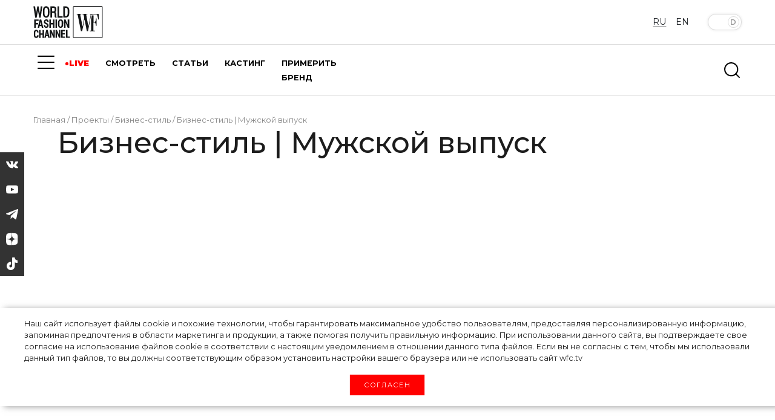

--- FILE ---
content_type: text/html; charset=UTF-8
request_url: https://wfc.tv/ru/proekty/biznes-stil/biznes-stil-muzskoi-vypusk/
body_size: 32873
content:
<!doctype html>
<html lang="ru">

<head>

	<meta charset="utf-8">
	<meta name="viewport" content="width=device-width, initial-scale=1">

	<title>Бизнес-стиль | Мужской выпуск | World Fashion Channel</title>
	<meta name="description" content="Программа для тех, кто хочет разбираться в различных сферах бизнеса и понимать, как устроена коммерческая индустрия в России и за рубежом. Экспертные мнения предпринимателей, руководителей, топ-менеджеров и акционеров многих областей..." />
	<link rel="canonical" href="/ru/proekty/biznes-stil/biznes-stil-muzskoi-vypusk/">

	<!-- Open Graph tags -->
	<meta property="og:type" content="website">
	<meta property="og:url" content="/ru/proekty/biznes-stil/biznes-stil-muzskoi-vypusk/" />
	<meta property="og:title" content="Бизнес-стиль | Мужской выпуск | World Fashion Channel">
	<meta property="og:description" content="Программа для тех, кто хочет разбираться в различных сферах бизнеса и понимать, как устроена коммерческая индустрия в России и за рубежом. Экспертные мнения предпринимателей, руководителей, топ-менеджеров и акционеров многих областей...">
	<meta property="og:image" content="" />
	<meta property="og:site_name" content="World Fashion Channel" />
	<!-- <meta property="article:published_time" content="2021-03-09T10:31:00+03:00"> -->

	<!-- CSRF Token -->
	<meta name="csrf-token" content="">

	<!-- Webmaster verifications -->
	<meta name="yandex-verification" content="82de090127a2b67d" />
	<meta name="yandex-verification" content="64ad5173cfeb5458" />
	<meta name="yandex-verification" content="22d23200cc24eac0" />
	<meta name="yandex-verification" content="79c09479ee19f5f3" />
	<meta name="verify-admitad" content="56bf1b2608" />

	<!-- Scripts -->
	<script src="/assets/js/jquery-3.3.1.min.js"></script>
	<script src="/assets/js/popper.min.js"></script>
	<script src="/assets/js/bootstrap.min.js"></script>
	<!-- <script src="https://kit.fontawesome.com/4b802f639b.js" async></script> -->

		<script type='text/javascript'>window['recaptchaFreeOptions']={'size':'normal','theme':'light','badge':'bottomright','version':'','action':'','lang':'ru','key':'6LcP008iAAAAAEfPgwsXAArX5R9eW4aqBGqc2oTy'};</script>
<script type="text/javascript">"use strict";!function(r,c){var l=l||{};l.form_submit;var i=r.recaptchaFreeOptions;l.loadApi=function(){if(!c.getElementById("recaptchaApi")){var e=c.createElement("script");e.async=!0,e.id="recaptchaApi",e.src="//www.google.com/recaptcha/api.js?onload=RecaptchafreeLoaded&render=explicit&hl="+i.lang,e.onerror=function(){console.error('Failed to load "www.google.com/recaptcha/api.js"')},c.getElementsByTagName("head")[0].appendChild(e)}return!0},l.loaded=function(){if(l.renderById=l.renderByIdAfterLoad,l.renderAll(),"invisible"===i.size){c.addEventListener("submit",function(e){if(e.target&&"FORM"===e.target.tagName){var t=e.target.querySelector("div.g-recaptcha").getAttribute("data-widget");grecaptcha.execute(t),l.form_submit=e.target,e.preventDefault()}},!1);for(var e=c.querySelectorAll(".grecaptcha-badge"),t=1;t<e.length;t++)e[t].style.display="none"}r.jQuery&&jQuery(c).ajaxComplete(function(){l.reset()}),void 0!==r.BX.addCustomEvent&&r.BX.addCustomEvent("onAjaxSuccess",function(){l.reset()})},l.renderAll=function(){for(var e=c.querySelectorAll("div.g-recaptcha"),t=0;t<e.length;t++)e[t].hasAttribute("data-widget")||l.renderById(e[t].getAttribute("id"))},l.renderByIdAfterLoad=function(e){var t=c.getElementById(e),a=grecaptcha.render(t,{sitekey:t.hasAttribute("data-sitekey")?t.getAttribute("data-sitekey"):i.key,theme:t.hasAttribute("data-theme")?t.getAttribute("data-theme"):i.theme,size:t.hasAttribute("data-size")?t.getAttribute("data-size"):i.size,callback:t.hasAttribute("data-callback")?t.getAttribute("data-callback"):i.callback,badge:t.hasAttribute("data-badge")?t.getAttribute("data-badge"):i.badge});t.setAttribute("data-widget",a)},l.reset=function(){l.renderAll();for(var e=c.querySelectorAll("div.g-recaptcha[data-widget]"),t=0;t<e.length;t++){var a=e[t].getAttribute("data-widget");r.grecaptcha&&grecaptcha.reset(a)}},l.submitForm=function(e){if(void 0!==l.form_submit){var t=c.createElement("INPUT");t.setAttribute("type","hidden"),t.name="g-recaptcha-response",t.value=e,l.form_submit.appendChild(t);for(var a=l.form_submit.elements,r=0;r<a.length;r++)if("submit"===a[r].getAttribute("type")){var i=c.createElement("INPUT");i.setAttribute("type","hidden"),i.name=a[r].name,i.value=a[r].value,l.form_submit.appendChild(i)}c.createElement("form").submit.call(l.form_submit)}},l.throttle=function(a,r,i){var n,d,c,l=null,o=0;i=i||{};function u(){o=!1===i.leading?0:(new Date).getTime(),l=null,c=a.apply(n,d),l||(n=d=null)}return function(){var e=(new Date).getTime();o||!1!==i.leading||(o=e);var t=r-(e-o);return n=this,d=arguments,t<=0||r<t?(l&&(clearTimeout(l),l=null),o=e,c=a.apply(n,d),l||(n=d=null)):l||!1===i.trailing||(l=setTimeout(u,t)),c}},l.replaceCaptchaBx=function(){var e=c.body.querySelectorAll("form img");l.renderAll();for(var t=0;t<e.length;t++){var a=e[t];if(/\/bitrix\/tools\/captcha\.php\?(captcha_code|captcha_sid)=[0-9a-z]+/i.test(a.src)&&(a.src="[data-uri]",a.removeAttribute("width"),a.removeAttribute("height"),a.style.display="none",!a.parentNode.querySelector(".g-recaptcha"))){var r="d_recaptcha_"+Math.floor(16777215*Math.random()).toString(16),i=c.createElement("div");i.id=r,i.className="g-recaptcha",a.parentNode.appendChild(i),l.renderById(r)}}var n=c.querySelectorAll('form input[name="captcha_word"]');for(t=0;t<n.length;t++){var d=n[t];"none"!==d.style.display&&(d.style.display="none"),d.value=""}},l.init=function(){l.renderById=l.loadApi,c.addEventListener("DOMContentLoaded",function(){l.renderAll(),l.replaceCaptchaBx();var t=l.throttle(l.replaceCaptchaBx,200),e=r.MutationObserver||r.WebKitMutationObserver||r.MozMutationObserver;e?new e(function(e){e.forEach(function(e){"childList"===e.type&&0<e.addedNodes.length&&"IFRAME"!==e.addedNodes[0].tagName&&t()})}).observe(c.body,{attributes:!1,characterData:!1,childList:!0,subtree:!0,attributeOldValue:!1,characterDataOldValue:!1}):c.addEventListener("DOMNodeInserted",function(e){t()})})},l.init(),r.Recaptchafree=l,r.RecaptchafreeLoaded=l.loaded,r.RecaptchafreeSubmitForm=l.submitForm}(window,document);</script>



	
	<link rel="stylesheet" href="/assets/css/owl.carousel.min.css">
<link rel="stylesheet" href="/assets/css/owl.theme.default.css">

	<script src="/assets/js/lazyload-min.js"></script>
	<script>
		[].forEach.call(document.querySelectorAll('img[data-src]'), function(img) {
			img.setAttribute('src', img.getAttribute('data-src'));
			img.onload = function() {
				img.removeAttribute('data-src');
			};
		});
	</script>

	<!-- Favicons -->
	<link rel="shortcut icon" type="image/x-icon" href="/favicon.ico" />
	<link rel="icon" type="image/png" href="/assets/images/favicon_120x120.png" sizes="120x120" />
	<link rel="icon" type="image/svg+xml" href="/assets/images/favicon_120x120.svg" />

	<!-- Fonts -->
	<link rel="dns-prefetch" href="//fonts.gstatic.com">
	<!-- Styles -->
	<link href="/assets/css/app.css?v=1.02" rel="stylesheet">
	<link rel="stylesheet" href="/assets/js/swiper/swiper-bundle.min.css" />
	<link href="/assets/css/custom.css?v=1.02" rel="stylesheet">
	<link href="/assets/css/custom-new.css?v=1.02" rel="stylesheet">
	<link href="/assets/css/mediakit.css?v=1.02" rel="stylesheet">

	<script async src="https://statika.mpsuadv.ru/scripts/10301.js"></script>
</head>

<body>
		<!-- Global site tag (gtag.js) - Google Analytics -->
<script async src="https://www.googletagmanager.com/gtag/js?id=UA-143166735-1"></script>
<script>
	window.dataLayer = window.dataLayer || [];
	function gtag() {
		dataLayer.push(arguments);
	}
	gtag('js', new Date());
	gtag('config', 'UA-143166735-1');
</script>


<!-- Yandex.Metrika counter -->
<script type="text/javascript">
	(function(m, e, t, r, i, k, a) {
		m[i] = m[i] || function() {
			(m[i].a = m[i].a || []).push(arguments)
		};
		m[i].l = 1 * new Date();
		k = e.createElement(t), a = e.getElementsByTagName(t)[0], k.async = 1, k.src = r, a.parentNode
			.insertBefore(k, a)
	})(window, document, "script", "https://mc.yandex.ru/metrika/tag.js", "ym");
	ym(33805384, "init", {
		clickmap: true,
		trackLinks: true,
		accurateTrackBounce: true,
		webvisor: true
	});
</script>
<noscript>
	<div><img src="https://mc.yandex.ru/watch/33805384" style="position:absolute; left:-9999px;" alt="" /></div>
</noscript> <!-- /Yandex.Metrika counter -->
<!--AdFox START-->
<!--yandex_wfc.tv.adv-->
<!--Площадка: wfc.tv / * / *-->
<!--Тип баннера: 1x1-->


<!-- Rating Mail.ru counter -->
<script type="text/javascript">
	var _tmr = window._tmr || (window._tmr = []);
	_tmr.push({
		id: "3172259",
		type: "pageView",
		start: (new Date()).getTime()
	});
	(function(d, w, id) {
		if (d.getElementById(id)) return;
		var ts = d.createElement("script");
		ts.type = "text/javascript";
		ts.async = true;
		ts.id = id;
		ts.src = "https://top-fwz1.mail.ru/js/code.js";
		var f = function() {
			var s = d.getElementsByTagName("script")[0];
			s.parentNode.insertBefore(ts, s);
		};
		if (w.opera == "[object Opera]") {
			d.addEventListener("DOMContentLoaded", f, false);
		} else {
			f();
		}
	})(document, window, "topmailru-code");
</script>
<noscript>
	<div>
		<img src="https://top-fwz1.mail.ru/counter?id=3172259;js=na" style="border:0;position:absolute;left:-9999px;" alt="Top.Mail.Ru" />
	</div>
</noscript>
	<div id='cookie-content'>
	<div>
		Наш сайт использует файлы cookie и&nbsp;похожие технологии, чтобы гарантировать максимальное удобство пользователям,
		 предоставляя персонализированную информацию, запоминая предпочтения в&nbsp;области маркетинга и&nbsp;продукции, 
		 а&nbsp;также помогая получить правильную информацию. При использовании данного сайта, вы&nbsp;подтверждаете 
		 свое согласие на&nbsp;использование файлов cookie в&nbsp;соответствии с&nbsp;настоящим уведомлением в&nbsp;отношении 
		 данного типа файлов. Если вы&nbsp;не&nbsp;согласны с&nbsp;тем, чтобы мы&nbsp;использовали данный тип файлов, то&nbsp;вы&nbsp;должны 
		 соответствующим образом установить настройки вашего браузера или не&nbsp;использовать сайт wfc.tv
		<br>
		<button class='test-answer-button' id="cookiesAllow">Согласен</button>
	</div>
</div>
	<!-- //banners-top только для баннера сверху -->
	
	<header class="js-header">
		<div class="container">
			<div class="row heading justify-content-between">
				<div class="col-md-2 logo-container">
					<div class="lgo">
						<a href="/ru">
							<svg xmlns="http://www.w3.org/2000/svg" xml:space="preserve" version="1.1" shape-rendering="geometricPrecision" text-rendering="geometricPrecision" image-rendering="optimizeQuality" fill-rule="evenodd" clip-rule="evenodd" viewBox="0 0 300 137.58">
	<g id="Слой_x0020_1">
		<metadata id="CorelCorpID_0Corel-Layer" />
		<g id="_2765149883264">
			<path fill="#131516" d="M187.32 35.97l3.73 0 3.5 17.95c1.16,5.82 2.31,11.88 3.52,17.93l6.16 31.13c0.31,1.56 0.81,3.21 0.81,4.79l5.6 0 2.5 -12.4c0.83,-4.14 1.7,-8.17 2.54,-12.39 0.8,-3.99 1.57,-8.22 2.54,-12.38l2.36 -12.56c1,0.73 0.28,-0.5 0.9,2.83l9.05 46.9 5.28 0 1.64 -8.92c1.93,-11.3 4.86,-24.15 6.94,-35.66 0.57,-3.18 1.03,-6.08 1.6,-8.96 0.61,-3.11 1.1,-5.79 1.71,-8.85l1.79 -9.1 21.76 0c3.74,0 4.84,5.82 5.79,9.13 1.05,3.58 2.26,8.61 2.6,12.63 1.38,0 2.8,0.42 2.8,-0.93l0 -23c-4.26,0 -26.42,0.21 -29.62,-0.23 -1.48,-0.2 -3.07,-0.08 -4.58,-0.08 -3.03,-0.01 -4.04,-0.59 -4.04,1.55 0,1.41 1.94,0.93 3.42,0.93 -0.14,1.76 -0.86,4.49 -1.22,6.25l-7.61 38.69c-0.23,1.19 -0.39,1.91 -0.62,3.11 -0.09,0.43 -0.2,1.07 -0.3,1.57l-0.5 1.67c-0.14,-1.63 -0.85,-4.67 -1.17,-6.3l-3.63 -19.37c-0.88,-4.35 -1.68,-8.51 -2.39,-12.83l-1.83 -9.68c-0.19,-1.16 -0.53,-2.3 -0.62,-3.42l4.97 0c0,-1.76 0.25,-2.49 -0.93,-2.49l-19.58 0 0 2.49c5.57,0 4.24,-1.32 5.72,7.02 1.79,10.03 2.1,5.68 -0.2,17.15l-3.58 18.49c-0.19,0.93 -1.44,8.45 -1.94,9.25l-5 -25.77c-0.87,-4.32 -1.66,-8.59 -2.54,-13.01 -0.48,-2.37 -2.41,-11.24 -2.41,-13.13 4.52,0 4.35,0.37 4.35,-1.55 0,-0.72 -0.21,-0.94 -0.93,-0.94l-18.34 0 0 2.49 0 0z" />
			<path fill="#131516" d="M294.87 135.13l-119.36 0c-1.45,0 -2.18,-0.73 -2.18,-2.18l0 -127.75c0,-1.6 1.3,-2.49 2.8,-2.49l118.74 0c1.01,0 1.86,1.35 1.86,2.49l0 127.44c0,1.14 -0.85,2.49 -1.86,2.49zm-123.71 -131.18l0 129.94c0,1.82 1.86,3.72 4.35,3.72l118.74 0c1.45,0 2.61,-0.5 3.34,-1.31 0.74,-0.81 1.32,-1.89 1.32,-3.35l0 -128.69c0,-1.9 -2.13,-4.03 -4.04,-4.03l-119.36 0c-2.49,0 -4.35,1.9 -4.35,3.72l0 0z" />
			<path fill="#131516" d="M7.97 49.65l6.53 0 5.59 -29.84c1.12,4.77 1.86,9.98 2.83,14.89 0.48,2.41 0.82,4.8 1.34,7.36 0.54,2.61 0.86,5.15 1.43,7.59l6.22 0c0,-1.97 0.5,-4.03 0.79,-6.04l6.35 -42.14 -6.83 0 -1.93 14.55c-0.36,3 -1.81,12.57 -1.81,14.98 -0.66,-1.05 -2.59,-12.87 -2.92,-14.48 -0.54,-2.66 -2.67,-13.23 -2.67,-15.05l-5.6 0c-0.02,1.23 -0.41,2.51 -0.64,3.7l-4.64 25.83c-0.29,-0.46 0.03,0.32 -0.3,-0.63 -0.51,-1.48 -3.17,-25.13 -4.05,-28.9l-6.84 0c0.1,4.42 7.15,44.52 7.15,48.18l0 0z" />
			<path fill="#131516" d="M248.87 59.29l0 46.31c-5.28,0 -4.66,-0.53 -4.66,2.48l21.13 0c0,-3.11 0.82,-2.48 -6.22,-2.48l0 -34.81c7.25,0 7.52,-0.74 9.14,5.78 0.63,2.52 1.52,5.55 1.74,8.2l2.49 0 0 -31.39 -2.18 0c-0.05,2.61 -0.95,6.34 -1.48,8.46 -1.71,6.73 -2.76,5.84 -9.4,5.84l0 -27.36 -7.15 0 -1.73 9.46c-0.52,2.8 -1.68,6.74 -1.68,9.51l0 0z" />
			<path fill="#131516" d="M87.23 22.92l-6.53 0 0 -15.23c9.5,0 11.51,-1.08 11.51,9.63 0,2.42 -1.62,5.6 -4.98,5.6l0 0zm-13.36 26.42l6.83 0 0 -20.21c8.85,0 11.2,-1.45 11.19,9.33 0,12.71 0.86,10.88 8.71,10.88 0,-3.94 -0.56,-1.3 -1.13,-3.85 -0.16,-0.71 -0.28,-2.56 -0.34,-3.07 -0.57,-4.31 1.18,-10.88 -2.79,-14.93 -0.72,-0.73 -1.49,-1.13 -1.96,-1.77 5.32,-1.42 6.92,-15.09 2.26,-20.29 -1.72,-1.91 -4.37,-3.96 -7.85,-3.96l-14.92 0 0 47.87 0 0z" />
			<path fill="#131516" d="M137.59 43.12l-1.55 0 0 -35.43c6.9,0 12.12,0.05 12.12,11.81 0,6.42 0.77,15.65 -2.06,20.63 -1.38,2.41 -4.85,2.99 -8.51,2.99l0 0zm-8.7 5.29c0,0.71 0.21,0.93 0.93,0.93 8.33,0 18.22,1.28 22.48,-6.43 2.87,-5.2 2.69,-9.16 2.69,-16.88 0,-7.31 1.17,-16.99 -6.27,-22.02 -1.82,-1.23 -4.45,-2.54 -7.4,-2.54l-12.43 0 0 46.94 0 0z" />
			<path fill="#131516" d="M48.38 33.48l0 -16.16c0,-2.42 1.32,-7.44 3.04,-8.76 4.38,-3.39 10.94,0.3 10.94,7.83l0 18.03c0,3.76 -2.01,9.75 -7.23,9.13 -2.71,-0.33 -4.3,-1.24 -5.21,-3.22 -0.69,-1.5 -1.54,-4.63 -1.54,-6.85l0 0zm-6.84 -16.47l0 16.79c0,20.25 25.14,21.92 27.59,2.71 0.51,-4.07 0.38,-10.74 0.38,-15.15 0,-5.67 -0.62,-10.35 -2.69,-14.09 -4.52,-8.19 -17,-8.61 -22,-1.27 -1.65,2.43 -3.28,7.04 -3.28,11.01z" />
			<path fill="#131516" d="M132.3 93.48l6.84 0 0 -21.45c0.38,0.43 0.41,0.47 0.72,1.14l8.3 20.31 6.83 0 0 -35.75 -6.83 0 0 21.45c-0.72,-0.83 -0.83,-1.43 -1.25,-2.49l-5.55 -13.42c-0.65,-1.64 -1.83,-3.88 -2.22,-5.54l-6.84 0 0 35.75z" />
			<path fill="#131516" d="M71.38 136.37l6.53 0 0 -20.2 7.72 18.08c1.04,2.72 0.43,2.12 7.2,2.12l0 -33.57 -6.22 0 0 20.51 -0.63 -1.23c-0.17,-0.4 -0.32,-0.85 -0.52,-1.34l-6.61 -15.78c-1.14,-2.69 0.26,-2.16 -7.47,-2.16l0 33.57 0 0z" />
			<path fill="#131516" d="M95.63 136.37l6.21 0 0 -20.2c0.04,0.06 0.1,0.09 0.11,0.19l6.41 14.74c0.38,0.87 0.72,1.65 1.12,2.61 0.43,1.01 0.85,1.74 1.07,2.66l6.21 0 0 -33.57 -6.21 0 0 19.9c-0.34,-0.39 -0.37,-0.42 -0.63,-0.94 -0.22,-0.45 -0.3,-0.79 -0.53,-1.33l-7.55 -17.63 -6.21 0 0 33.57 0 0z" />
			<polygon fill="#131516" points="68.89,93.48 75.73,93.48 75.73,78.87 84.75,78.87 84.75,93.48 91.28,93.48 91.28,57.73 84.75,57.73 84.75,72.96 75.73,72.96 75.73,57.73 68.89,57.73 " />
			<path fill="#131516" d="M117.7 88.19c-3.42,0 -4.98,-1.91 -4.98,-5.9 0,-4.54 -0.71,-14.78 1.05,-17.61 1.95,-3.12 8.28,-2.11 8.28,4.24 0,3.08 -0.1,14.44 -0.96,16.76 -0.46,1.24 -1.71,2.51 -3.39,2.51l0 0zm-11.19 -19.27l0 13.06c0,15.44 21.47,15.97 22.32,-0.06 0.03,-0.43 -0.06,-0.95 -0.07,-1.27l0.13 -11.42c0,-5.16 -3.73,-11.81 -10.26,-11.81 -3.61,0 -6.85,0.23 -9.15,3.6 -1.34,1.95 -2.97,4.8 -2.97,7.9l0 0z" />
			<polygon fill="#131516" points="24.76,136.68 30.97,136.68 30.97,123 39.98,123 39.98,136.68 46.2,136.68 46.2,103.11 39.98,103.11 39.98,117.41 30.97,117.41 30.97,103.11 24.76,103.11 " />
			<path fill="#131516" d="M31.59 67.68c0.04,1.71 0.88,4.55 1.22,6.24 0.38,1.9 1.11,4.28 1.27,6.19l-5.6 0 2.74 -11.56c0.45,-1.36 -0.33,0.81 0.17,-0.45l0.2 -0.42 0 0zm-12.74 25.8l6.84 0c0.05,-2.47 1.24,-4.88 1.24,-7.46l8.39 0c0.06,2.36 1.06,5.2 1.25,7.46l6.53 0c-0.03,-1.38 -0.63,-3.11 -0.94,-4.36l-7.77 -31.39 -6.83 0 -8.71 35.75 0 0z" />
			<path fill="#131516" d="M45.58 67.05c0,2.75 0.22,4.46 1.81,6.59 2.03,2.71 6.77,4.33 8.87,5.43 3.05,1.61 3,2.97 3,6.01 0,3.13 -4.55,3.54 -6.43,2.07 -1.42,-1.11 -1.66,-3.25 -1.66,-5.17l-6.52 0c0,15.02 21.14,16.01 21.14,1.86 0,-12.55 -13.99,-9.88 -13.99,-16.48 0,-5.75 5.66,-5.09 6.86,-2.5 1.82,3.94 -2.05,3.44 6.81,3.44 2.22,0 -0.6,-5.94 -1.73,-7.59 -4.35,-6.4 -18.16,-4.17 -18.16,6.34l0 0z" />
			<polygon fill="#131516" points="104.02,49.65 126.4,49.65 126.4,43.43 111.17,43.43 111.17,1.47 104.02,1.47 " />
			<path fill="#131516" d="M58.95 112.12c0,1.27 2.09,10.7 2.49,11.5l-5.29 0c0.43,-0.88 1.01,-4.55 1.27,-5.87 0.18,-0.91 0.39,-1.95 0.57,-2.86 0.61,-3.18 0.06,-2.1 0.96,-2.77l0 0zm-11.5 24.25l6.21 0c0.01,-0.56 1.25,-6.46 1.4,-6.68 0.58,-0.86 1.13,-0.49 3.58,-0.47 1.34,0.01 2.69,0 4.04,0l1.55 7.15 6.22 0 -7.87 -31.91c-0.51,-2.17 0.36,-1.66 -7.05,-1.66 -0.05,1.98 -1.43,6.2 -1.93,8.33 -0.66,2.79 -1.37,5.8 -2.05,8.52 -0.71,2.85 -1.33,5.31 -2.05,8.2l-2.05 8.52 0 0z" />
			<path fill="#131516" d="M120.18 136.37l17.72 0 0 -5.28 -11.5 0 0 -9.33 9.95 0c0,-7.2 2,-5.59 -9.95,-5.59l0 -8.09 11.5 0 0 -5.28 -17.72 0 0 33.57z" />
			<path fill="#131516" d="M2.38 112.75l0 13.99c0,4.26 3.31,10.25 8.39,10.25 7.45,0 11.81,-2.84 11.81,-11.19l-6.53 -0.31c0,2.4 -0.08,6.56 -4.44,5.69 -2.58,-0.52 -3.02,-2.78 -3.02,-5.69 0,-3.54 -0.42,-12.89 0.61,-15.55 1.36,-3.5 5.27,-2.7 6.37,-0.44 0.7,1.45 0.48,1.85 0.48,3.87l6.22 0c0,-5.53 -2.92,-11.19 -8.39,-11.19 -3.39,0 -6.65,0.21 -8.9,3.22 -1.16,1.56 -2.6,4.79 -2.6,7.35l0 0z" />
			<path fill="#131516" d="M3.62 93.48l6.53 0 0 -14.61 9.63 0c1.49,0 0.94,-2.09 0.94,-5.91l-10.57 0 0 -8.7c0,-0.72 0.21,-0.93 0.93,-0.93l11.5 0 0 -5.6 -18.96 0 0 35.75z" />
			<polygon fill="#131516" points="140.7,136.37 157.79,136.37 157.79,131.09 147.23,131.09 147.23,102.8 140.7,102.8 " />
			<polygon fill="#131516" points="95.63,93.48 102.16,93.48 102.16,57.73 95.63,57.73 " />
		</g>
	</g>
</svg>						</a>
					</div>
				</div>
				<div class="col">
					
<div class="section main-menu-burger mob">
	<a href="#" class="menuBtn">
		<span class="lines"></span>
	</a>
	<nav class="mainMenu container">
		<ul>
			<li>
				<div class="burger">
					<span></span>
					<span></span>
					<span></span>
				</div>
			</li>
							<li>
					<a class="main-menu-item " href="/ru/live/">LIVE</a>
				</li>
							<li>
					<a class="main-menu-item " href="/ru/i-am-on-style/">«Я НА СТИЛЕ»</a>
				</li>
							<li>
					<a class="main-menu-item " href="/ru/watch/">СМОТРЕТЬ</a>
				</li>
							<li>
					<a class="main-menu-item " href="/ru/stati/">СТАТЬИ</a>
				</li>
							<li>
					<a class="main-menu-item " href="/ru/kasting/">КАСТИНГ</a>
				</li>
							<li>
					<a class="main-menu-item " href="https://window.dress-code.ai/510cf1d7">ПРИМЕРИТЬ БРЕНД</a>
				</li>
					</ul>
	</nav>
</div>				</div>

				<div class="col-md-3 offset-md-auto menu-buttons-tog">
					<div class="lg-change ">
						<a class="btn language checked" data-lang="rus">RU</a>
								<a href="/en/projects/" class="btn language">EN</a>
			</div>
					<div class="toggle-theme-but">
						<button type="button" class="btn  btn-lg btn-toggle active" data-toggle="button" aria-pressed="false" autocomplete="off">
							<div class="handle"></div>
						</button>
					</div>
				</div>
			</div>
		</div>
	</header>

	<!-- // -->
	<div class="left-panel hidden">
		<div class="content-top">
			<div class="">
				<svg width="100" height="43" viewBox="0 0 100 43" fill="none" xmlns="http://www.w3.org/2000/svg">
	<path d="M15.0951 42.7078H13.0686V38.3365H10.0466V42.7078H8.02515V32.1509H10.0466V36.689H13.0686V32.1509H15.0951V42.7078Z" fill="white" />
	<path d="M7.20131 39.3421C7.2357 39.8091 7.17702 40.2783 7.02868 40.7224C6.88034 41.1666 6.64528 41.5769 6.33715 41.9295C6.00127 42.2296 5.60864 42.4594 5.18246 42.6052C4.75628 42.751 4.30519 42.81 3.85585 42.7785C3.40272 42.8087 2.94858 42.7368 2.52698 42.568C2.10538 42.3991 1.72709 42.1378 1.42003 41.8032C0.794401 40.9827 0.490614 39.9617 0.56598 38.9327V35.7793C0.495881 34.7477 0.80699 33.7263 1.44025 32.9089C1.74336 32.5726 2.11714 32.3076 2.53479 32.1328C2.95243 31.9581 3.40358 31.8779 3.85585 31.8982C4.30549 31.8634 4.75746 31.9218 5.18353 32.0696C5.60959 32.2174 6.0006 32.4515 6.3321 32.7573C6.94 33.4981 7.25151 34.438 7.20637 35.3952H5.18494C5.2474 34.9066 5.15738 34.4107 4.92721 33.9752C4.79731 33.822 4.63143 33.7036 4.44443 33.6303C4.25744 33.5571 4.0552 33.5315 3.85585 33.5557C3.6635 33.539 3.47037 33.5777 3.29931 33.6672C3.12826 33.7568 2.98643 33.8935 2.89062 34.0611C2.64974 34.5824 2.54374 35.1558 2.58235 35.7288V38.8974C2.54312 39.4749 2.64186 40.0534 2.87041 40.5853C2.96938 40.7606 3.11847 40.9023 3.29854 40.9924C3.47862 41.0824 3.68148 41.1166 3.88112 41.0906C4.07418 41.1095 4.26899 41.0827 4.44981 41.0125C4.63064 40.9423 4.79244 40.8306 4.92216 40.6863C5.16863 40.2676 5.26656 39.7779 5.2001 39.2966L7.20131 39.3421Z" fill="white" />
	<path d="M20.7448 40.373H18.1371L17.6318 42.6269H15.6104L18.3898 32.1003H20.482L23.2716 42.6269H21.2501L20.7448 40.373ZM18.5111 38.7256H20.3658L19.446 34.7535L18.5111 38.7256Z" fill="white" />
	<path d="M30.8014 42.627H28.79L25.7933 35.9664H25.7731V42.627H23.7466V32.0701H25.7731L28.7648 38.7256H28.79V32.0701H30.8014V42.627Z" fill="white" />
	<path d="M38.8316 42.627H36.8153L33.8185 35.9664H33.7983V42.627H31.7769V32.0701H33.7983L36.795 38.7256H36.8153V32.0701H38.8316V42.627Z" fill="white" />
	<path d="M45.3861 37.9929H42.0507V40.9795H45.9824V42.627H40.0293V32.0701H45.9672V33.7226H42.0507V36.3454H45.3861V37.9929Z" fill="white" />
	<path d="M48.9741 40.9795H52.6126V42.627H46.9526V32.0701H48.9741V40.9795Z" fill="white" />
	<path d="M6.55453 24.5047H3.07262V29.1186H0.945068V18.021H7.18117V19.7544H3.07262V22.7764H6.55453V24.5047Z" fill="white" />
	<path d="M11.5272 26.7485H8.78315L8.24242 29.1186H6.0896L9.05605 18.0007H11.2594L14.2107 29.1186H12.073L11.5272 26.7485ZM9.18238 25.0252H11.1432L10.1729 20.8509L9.18238 25.0252Z" fill="white" />
	<path d="M19.6028 26.223C19.6207 25.862 19.5155 25.5057 19.3047 25.2123C18.9965 24.8949 18.6268 24.6439 18.2181 24.4744C17.308 24.1821 16.4611 23.7209 15.7217 23.115C15.4399 22.8353 15.2215 22.4984 15.0811 22.127C14.9408 21.7556 14.8817 21.3584 14.9081 20.9622C14.8915 20.5421 14.9681 20.1235 15.1323 19.7364C15.2966 19.3494 15.5444 19.0035 15.8581 18.7235C16.55 18.1407 17.4357 17.8394 18.3394 17.8795C18.7937 17.86 19.2471 17.9343 19.6714 18.0978C20.0957 18.2612 20.4818 18.5103 20.8056 18.8296C21.1208 19.1558 21.3666 19.5425 21.5282 19.9664C21.6897 20.3902 21.7637 20.8425 21.7455 21.2957H19.618C19.6416 20.8549 19.5249 20.4178 19.2844 20.0475C19.1677 19.9093 19.0234 19.7969 18.8608 19.7177C18.6981 19.6385 18.5207 19.5942 18.3399 19.5875C18.1591 19.5808 17.9789 19.612 17.8109 19.6791C17.6428 19.7461 17.4907 19.8475 17.3641 19.9768C17.132 20.2607 17.0148 20.6213 17.0356 20.9875C17.0291 21.1558 17.0587 21.3236 17.1223 21.4796C17.1859 21.6356 17.2821 21.7763 17.4045 21.8921C17.8003 22.2169 18.2412 22.4825 18.7134 22.6804C19.5671 22.9398 20.3466 23.3989 20.9875 24.0196C21.5124 24.6393 21.7785 25.4375 21.7304 26.2482C21.7567 26.6693 21.6898 27.0911 21.5343 27.4833C21.3788 27.8756 21.1386 28.2286 20.8308 28.5173C20.1428 29.0853 19.2655 29.3723 18.3748 29.3208C17.414 29.3438 16.4772 29.019 15.7368 28.4061C15.3594 28.0672 15.0645 27.6465 14.8744 27.1762C14.6844 26.7058 14.6043 26.1983 14.6402 25.6923H16.7779C16.7276 26.2182 16.8616 26.7451 17.1569 27.1831C17.3153 27.3409 17.5066 27.4617 17.7172 27.5368C17.9277 27.6119 18.1523 27.6396 18.3748 27.6178C18.5477 27.634 18.7221 27.6101 18.8843 27.5479C19.0465 27.4857 19.1921 27.3868 19.3097 27.2589C19.525 26.9678 19.6289 26.6093 19.6028 26.2482" fill="white" />
	<path d="M30.3012 29.1187H28.1737V24.5199H24.995V29.1187H22.8674V18.016H24.995V22.7916H28.1737V18.016H30.3012V29.1187Z" fill="white" />
	<path d="M33.9601 18.016H31.8325V29.1136H33.9601V18.016Z" fill="white" />
	<path d="M42.8038 25.1313C42.8766 26.2492 42.5145 27.3519 41.7931 28.209C41.058 28.8971 40.0888 29.28 39.0819 29.28C38.0749 29.28 37.1057 28.8971 36.3706 28.209C35.6643 27.3451 35.3137 26.2446 35.3902 25.1313V22.0234C35.3329 20.9105 35.6974 19.8169 36.411 18.9609C36.7553 18.5955 37.1751 18.3095 37.6411 18.1227C38.1072 17.9359 38.6083 17.8529 39.1097 17.8795C39.6146 17.8546 40.119 17.9383 40.5889 18.1248C41.0587 18.3114 41.4831 18.5965 41.8335 18.9609C42.5524 19.8213 42.9142 20.9246 42.8442 22.0436L42.8038 25.1313ZM40.6813 22.0082C40.7273 21.3749 40.5905 20.7417 40.2871 20.1839C40.1538 19.993 39.9736 19.8397 39.7638 19.7388C39.554 19.6379 39.3218 19.5928 39.0894 19.6078C38.859 19.5904 38.628 19.6345 38.4202 19.7358C38.2124 19.837 38.0353 19.9917 37.9069 20.1839C37.6214 20.7475 37.4939 21.378 37.538 22.0082V25.1313C37.4915 25.7662 37.6227 26.4014 37.917 26.9658C38.0461 27.1573 38.2234 27.3113 38.431 27.4125C38.6386 27.5136 38.8692 27.5582 39.0995 27.5419C39.3318 27.558 39.5643 27.5128 39.7736 27.4108C39.9829 27.3088 40.1617 27.1536 40.2922 26.9607C40.5924 26.4 40.7273 25.7657 40.6813 25.1313V22.0082Z" fill="white" />
	<path d="M51.5768 29.1187H49.4543L46.306 22.1144H46.2858V29.1187H44.1582V18.016H46.2858L49.4341 25.0152H49.4543V18.016H51.5768V29.1187Z" fill="white" />
	<path d="M9.15707 9.87978L7.26198 0.374023H5.48818L3.60825 9.91011L2.21852 0.374023H0L2.43582 15.373H4.45219L6.37255 5.75607L8.29291 15.373H10.3143L12.7451 0.374023H10.5266L9.15707 9.87978Z" fill="white" />
	<path d="M18.218 0.161726C17.577 0.134776 16.9385 0.257789 16.3533 0.52098C15.7681 0.784171 15.2525 1.18028 14.8473 1.6778C14.0387 2.68851 13.6294 4.07824 13.6294 5.87731V9.92016C13.6294 11.7243 14.0387 13.1393 14.8473 14.1197C15.2568 14.6118 15.7747 15.0024 16.3603 15.2611C16.946 15.5197 17.5835 15.6393 18.2231 15.6105C18.8723 15.6399 19.5197 15.5209 20.116 15.2626C20.7124 15.0043 21.242 14.6134 21.6646 14.1197C22.4934 13.1393 22.9128 11.7293 22.9128 9.92016V5.87731C22.9128 4.07824 22.4934 2.66324 21.6595 1.67274C21.2396 1.17413 20.7112 0.778256 20.1147 0.515466C19.5181 0.252676 18.8693 0.129941 18.218 0.156667V0.161726ZM15.9035 5.82172C15.8393 4.84423 16.0475 3.86809 16.5049 3.00183C16.6817 2.71146 16.9339 2.47446 17.2346 2.31606C17.5354 2.15766 17.8735 2.08378 18.213 2.10229C18.5636 2.08395 18.913 2.15726 19.2267 2.31499C19.5404 2.47272 19.8076 2.70944 20.0019 3.00183C20.4783 3.86174 20.6959 4.841 20.6286 5.82172V9.86458C20.6973 10.8545 20.4816 11.8434 20.007 12.7148C19.8126 13.0072 19.5454 13.2439 19.2317 13.4016C18.918 13.5594 18.5687 13.6327 18.218 13.6143C17.8785 13.6326 17.5403 13.5593 17.2389 13.4019C16.9374 13.2445 16.6839 13.0089 16.5049 12.7198C16.0456 11.8415 15.8375 10.8535 15.9035 9.86458V5.82172Z" fill="white" />
	<path d="M32.9695 14.0085C32.8893 13.6126 32.8504 13.2096 32.8532 12.8057V11.5272C32.8791 10.7387 32.7271 9.95456 32.4085 9.23285C32.149 8.71556 31.7263 8.29818 31.2058 8.04526C31.7053 7.74725 32.1236 7.33067 32.4237 6.83241C32.7931 6.18911 32.9784 5.45656 32.9594 4.71496C32.9594 3.29996 32.6157 2.21345 31.9486 1.48573C31.5495 1.09864 31.073 0.800368 30.5504 0.610497C30.0279 0.420626 29.471 0.343457 28.9165 0.38406H24.4946V15.3729H26.7738V9.06609H28.9569C29.1922 9.05518 29.4262 9.10699 29.6348 9.21621C29.8435 9.32543 30.0194 9.48813 30.1445 9.68767C30.4654 10.2528 30.6163 10.8986 30.5791 11.5474V12.7855C30.5773 13.2654 30.6077 13.7449 30.6701 14.2207C30.7015 14.6234 30.8569 15.0065 31.1148 15.3173L31.1704 15.3729H33.3788V14.8676L33.3384 14.817C33.1432 14.5797 33.0126 14.296 32.9594 13.9933L32.9695 14.0085ZM26.7687 2.2842H28.8559C29.1184 2.26019 29.3827 2.30324 29.624 2.40931C29.8653 2.51538 30.0757 2.68099 30.2355 2.89063C30.567 3.4537 30.7219 4.10331 30.6802 4.75539C30.7241 5.3903 30.559 6.02213 30.2102 6.55446C30.0285 6.76399 29.7992 6.92699 29.5417 7.02985C29.2841 7.13271 29.0056 7.17244 28.7295 7.14573H26.7687V2.2842Z" fill="white" />
	<path d="M36.8861 0.368896H34.6069V15.3729H42.0104V13.4728H36.8861V0.368896Z" fill="white" />
	<path d="M50.4296 1.92546C49.5351 0.914751 48.2161 0.374023 46.508 0.374023H43.0059V15.373H46.4221C48.1757 15.373 49.5199 14.8677 50.4194 13.8569C51.319 12.8462 51.7637 11.2847 51.7637 9.20261V6.58486C51.7637 4.51795 51.3139 2.95639 50.4296 1.93557V1.92546ZM45.285 2.30448H46.4524C47.549 2.30448 48.3374 2.63297 48.7922 3.27982C49.247 3.92668 49.4946 5.04857 49.4946 6.56464V9.20261C49.4946 10.7187 49.2571 11.8204 48.7821 12.4975C48.307 13.1747 47.5035 13.483 46.3564 13.483H45.285V2.30448Z" fill="white" />
	<path d="M84.6575 10.5417H81.6607V11.2543H82.7725L82.7018 11.6131L79.3361 27.739L76.0614 11.2543H77.729V10.5417H70.9876V11.2543H72.5037L73.4436 15.9996L70.9977 27.739L67.536 11.2543H69.0521V10.5417H62.6846V11.2543H63.8671L68.6478 33.7477H70.366L73.8075 17.8745L77.1378 33.7477H78.8257L81.8578 19.0166L81.8881 18.8902L82.6916 14.9939L83.4345 11.4059L83.48 11.224H90.6915C90.9923 11.2444 91.2811 11.3504 91.5237 11.5294C91.7664 11.7085 91.9528 11.9532 92.061 12.2347C92.7709 14.0821 93.266 16.0049 93.5366 17.9654H94.3704V10.5417H84.6575Z" fill="white" />
	<path d="M90.3982 16.5808C90.3172 17.8567 90.0358 19.1119 89.5643 20.3002C89.4631 20.5436 89.2919 20.7513 89.0723 20.8971C88.8528 21.0429 88.5948 21.1201 88.3313 21.1189H86.6636V12.5278H84.4198L83.207 18.3698V33.0251H81.7566V33.7427H88.7103V33.0251H86.6434V21.9932H88.3111C88.5805 21.9867 88.8451 22.0659 89.0667 22.2194C89.2883 22.3729 89.4554 22.5927 89.5441 22.8472C89.9342 23.9971 90.2134 25.1817 90.378 26.3847H91.1562V16.5808H90.3982Z" fill="white" />
	<path d="M98.5699 42.9402H58.4951C58.1158 42.9402 57.752 42.7895 57.4838 42.5213C57.2156 42.2531 57.0649 41.8893 57.0649 41.51V1.43016C57.0649 1.05086 57.2156 0.687091 57.4838 0.418884C57.752 0.150677 58.1158 0 58.4951 0H98.5699C98.9492 0 99.313 0.150677 99.5812 0.418884C99.8494 0.687091 100 1.05086 100 1.43016V41.51C100 41.8893 99.8494 42.2531 99.5812 42.5213C99.313 42.7895 98.9492 42.9402 98.5699 42.9402ZM58.5103 0.768145C58.3289 0.76814 58.1548 0.839855 58.0261 0.967655C57.8973 1.09545 57.8243 1.26898 57.823 1.45038V41.5302C57.823 41.7125 57.8954 41.8873 58.0243 42.0162C58.1532 42.1451 58.328 42.2175 58.5103 42.2175H98.5699C98.7522 42.2175 98.927 42.1451 99.0559 42.0162C99.1848 41.8873 99.2572 41.7125 99.2572 41.5302V1.43016C99.2506 1.2523 99.1753 1.08391 99.0472 0.960429C98.919 0.836954 98.7479 0.768024 98.5699 0.768145H58.5103Z" fill="white" />
</svg>			</div>
			<div class="lg-change mobile-only">
						<a class="btn language checked" data-lang="rus">RU</a>
								<a href="/en/projects/" class="btn language">EN</a>
			</div>
			<div class="closeBtn">
				<span></span>
				<span></span>
			</div>
		</div>

		<div class="content-main">
			
		<div class="left-panel-item has-parent">
					<i></i>
				<a href="/ru/stati/" class=""  >
			Статьи		</a>
					<div class="left-panel-item-sub">
									<div class="left-panel-item">
						<a href="/ru/stati/o-mode/" >
							Мода						</a>
					</div>
									<div class="left-panel-item">
						<a href="/ru/stati/zvezdi/" >
							Звёзды						</a>
					</div>
									<div class="left-panel-item">
						<a href="/ru/stati/byuti/" >
							Красота						</a>
					</div>
									<div class="left-panel-item">
						<a href="/ru/stati/trendy/" >
							Тренды						</a>
					</div>
							</div>
			</div>
		<div class="left-panel-item ">
				<a href="/ru/live/" class="live-link"  >
			Live		</a>
			</div>
		<div class="left-panel-item ">
				<a href="/ru/kasting/" class="thin-in-mob"  >
			Кастинг		</a>
			</div>
		<div class="left-panel-item js-showoff-opener">
				<a href="https://window.dress-code.ai/510cf1d7" class=""  target="_blank">
			ПРИМЕРИТЬ БРЕНД		</a>
			</div>
			<br/>
		<div class="left-panel-item thin-in-mob">
				<a href="/ru/mediakit/" class=""  >
			Медиакит		</a>
			</div>
		<div class="left-panel-item thin-in-mob">
				<a href="/ru/team/" class=""  >
			Наша команда		</a>
			</div>
		<div class="left-panel-item thin-in-mob">
				<a href="/ru/partners/" class=""  >
			Партнёры		</a>
			</div>
		<div class="left-panel-item thin-in-mob">
				<a href="/ru/contacts/" class=""  >
			Контакты		</a>
			</div>

			<div class="content-bottom mobile-only d-none">
				<div class="social-links__container footer">
	<div class="item-grid">
					<a class='vk-icon' href="https://vk.com/wfchannel" target="_blank" rel="noopener noreferrer">
				<svg viewBox="0 0 29 17" fill="none" xmlns="http://www.w3.org/2000/svg">
					<path d="M28.7393 15.1502C28.6574 15.0156 28.1824 13.9385 25.8565 11.7339C23.4324 9.41153 23.7599 9.7986 26.6755 5.79332C28.4608 3.35313 29.1651 1.85535 28.9522 1.23268C28.7393 0.626841 27.4289 0.778302 27.4289 0.778302L23.072 0.81196C23.072 0.81196 22.7444 0.761473 22.5151 0.912933C22.2858 1.06439 22.1384 1.40097 22.1384 1.40097C22.1384 1.40097 21.4505 3.28581 20.5332 4.90139C18.5841 8.284 17.8143 8.46912 17.503 8.25034C16.766 7.7623 16.9461 6.28136 16.9461 5.22114C16.9461 1.9395 17.4375 0.576355 15.9961 0.206118C15.5211 0.0883161 15.1772 0.00417151 13.9651 0.00417151C12.4091 -0.0126574 11.0987 0.00417154 10.3453 0.391237C9.8539 0.64367 9.46079 1.19902 9.70648 1.23268C10.0013 1.26634 10.6401 1.4178 11.0004 1.90584C11.4427 2.52851 11.4263 3.94214 11.4263 3.94214C11.4263 3.94214 11.6884 7.81279 10.8203 8.284C10.2306 8.62058 9.42803 7.94742 7.69182 4.86773C6.80734 3.28581 6.13579 1.55243 6.13579 1.55243C6.13579 1.55243 6.00475 1.23268 5.77544 1.04756C5.49699 0.828788 5.10389 0.778302 5.10389 0.778302L0.94354 0.761473C0.94354 0.761473 0.321126 0.778302 0.0918149 1.06439C-0.104737 1.31683 0.0754356 1.82169 0.0754356 1.82169C0.0754356 1.82169 3.31854 9.63031 6.98751 13.5514C10.3617 17.1528 14.178 16.9172 14.178 16.9172H15.9142C15.9142 16.9172 16.4384 16.8499 16.7005 16.5638C16.9461 16.2946 16.9298 15.7897 16.9298 15.7897C16.9298 15.7897 16.897 13.4 17.978 13.0466C19.0427 12.6932 20.4022 15.3521 21.8599 16.3787C22.9574 17.1528 23.7927 16.9845 23.7927 16.9845L27.6746 16.9341C27.6746 16.9172 29.7056 16.7994 28.7393 15.1502Z" fill="black" />
				</svg>
			</a>
		
		<a class='youtube-icon' href="https://www.youtube.com/user/WFCTVofficial" target="_blank" rel="noopener noreferrer">
			<svg viewBox="0 0 19 13" fill="none" xmlns="http://www.w3.org/2000/svg">
				<path d="M18.5596 1.85091L18.59 1.9978C18.3622 1.20458 17.7395 0.602327 16.9498 0.381989H16.9347C15.4616 6.99384e-05 9.49336 6.98647e-05 9.49336 6.98647e-05C9.49336 6.98647e-05 3.55551 -0.0146193 2.05207 0.381989C1.24719 0.602327 0.624555 1.21927 0.411947 1.98311V1.9978C-0.13476 4.78874 -0.149945 8.15257 0.442321 11.1345L0.411947 10.9876C0.639742 11.7808 1.26238 12.3831 2.05207 12.6034H2.06726C3.54033 13 9.50855 13 9.50855 13C9.50855 13 15.4464 13 16.9498 12.6034C17.7547 12.3831 18.3774 11.7661 18.6052 11.0023V10.9876C18.8633 9.69493 19 8.19664 19 6.66896C19 6.6102 19 6.55145 19 6.49269C19 6.43393 19 6.37518 19 6.31642C18.9696 4.80343 18.8329 3.30514 18.5596 1.85091ZM7.59507 9.29833V3.71643L12.5458 6.50738L7.59507 9.29833Z" fill="black" />
			</svg>
		</a>

		<a class='telegram-icon' href="https://t.me/wfcru" target="_blank" rel="noopener noreferrer">
			<svg viewBox="0 0 20 17" fill="none" xmlns="http://www.w3.org/2000/svg">
				<path d="M7.88243 11.2128L7.54434 15.9611C8.01123 15.9611 8.22052 15.7475 8.46201 15.5011L10.6838 13.3323L15.2722 16.7662C16.1094 17.2427 16.7051 16.9962 16.9305 15.9775L19.9411 1.55172C20.2148 0.28659 19.4903 -0.22275 18.6693 0.0894262L0.927341 7.02302C-0.280141 7.4995 -0.264049 8.18958 0.718036 8.50175L5.29037 9.94762L15.8196 3.22762C16.3187 2.89901 16.7695 3.07974 16.3992 3.40835L7.88243 11.2128Z" fill="black" />
			</svg>
		</a>

					<a class='zen-icon' href="https://bit.ly/2MKI1gr" target="_blank" rel="noopener noreferrer">
				<svg viewBox="0 0 21 21" fill="none" xmlns="http://www.w3.org/2000/svg">
					<path d="M10.59 5.23684C10.8184 6.67277 11.259 7.68445 12.1238 8.56559C12.3359 8.7614 12.548 8.94089 12.7602 9.10406C12.8744 9.18565 12.9886 9.25092 13.1028 9.31619C13.2497 9.39777 13.3965 9.47936 13.5434 9.54463C13.7392 9.64253 13.9677 9.72412 14.1798 9.78939C14.294 9.82202 14.4082 9.85466 14.5224 9.88729C15.7626 10.2136 17.378 10.3115 19.6461 10.3768C19.8582 10.3768 20.0867 10.3931 20.3151 10.3931C20.3151 8.40241 20.3151 6.65646 20.1356 5.22053C19.9561 3.73565 19.5808 2.57711 18.8465 1.82651C17.9491 0.945375 16.5132 0.586393 14.604 0.455854C13.3476 0.374268 11.9117 0.374268 10.2636 0.374268C10.2636 0.406902 10.2636 0.439537 10.2636 0.472172C10.3289 2.49553 10.3778 4.02936 10.59 5.23684Z" fill="black" />
					<path d="M1.46856 1.84279C0.734282 2.59339 0.358978 3.75192 0.179487 5.2368C-3.98762e-06 6.67273 0 8.41869 0 10.4094C3.62246 10.2952 5.66213 10.1973 7.17964 9.33246C7.53862 9.12034 7.8813 8.87558 8.20764 8.54923C9.07246 7.66809 9.4967 6.65641 9.74146 5.22049C9.93727 3.99668 10.0025 2.47917 10.0678 0.455814C10.0678 0.42318 10.0678 0.390545 10.0678 0.35791C8.41975 0.35791 6.96751 0.35791 5.72739 0.455814C3.78563 0.602671 2.36602 0.961653 1.46856 1.84279Z" fill="black" />
					<path d="M19.9235 10.6541C19.8909 10.6541 19.8582 10.6541 19.8256 10.6541C19.7277 10.6541 19.6298 10.6541 19.5319 10.6704C19.4993 10.6704 19.4666 10.6704 19.4503 10.6704C19.3361 10.6704 19.2219 10.6704 19.1076 10.6867H19.0913C18.8303 10.703 18.5855 10.703 18.3407 10.7193C16.5948 10.8009 15.3057 10.9151 14.2614 11.2415C14.1145 11.2904 13.9677 11.3394 13.8208 11.4047C13.8208 11.4047 13.8045 11.4047 13.8045 11.421C13.7882 11.421 13.7882 11.4373 13.7719 11.4373C13.625 11.5026 13.4945 11.5515 13.3639 11.6331C13.3476 11.6331 13.3313 11.6494 13.315 11.6494C13.2987 11.6494 13.2987 11.6657 13.2824 11.6657C13.2334 11.6984 13.1681 11.731 13.1192 11.7473C13.1029 11.7473 13.0865 11.7636 13.0865 11.7636C12.9886 11.8289 12.8744 11.8942 12.7765 11.9594C12.5481 12.1226 12.3359 12.2858 12.1401 12.4979C10.541 14.146 10.4268 16.202 10.2963 20.6892C14.4898 20.6892 17.378 20.6729 18.8792 19.2207C20.2825 17.7847 20.3478 14.8966 20.3478 11.0457C20.3478 10.9151 20.3478 10.7846 20.3478 10.6541C20.1683 10.6541 20.0377 10.6541 19.9235 10.6541Z" fill="black" />
					<path d="M5.25418 11.3916C3.96511 11.1305 2.30075 11.0653 0 11C0 11.1305 0 11.2611 0 11.3916C0 15.2425 0.0652694 18.1307 1.46856 19.5666C2.95344 21.0189 5.85793 21.0352 10.0515 21.0352C9.92096 16.5316 9.80675 14.4756 8.20764 12.8439C7.39178 12.0769 6.47799 11.6527 5.25418 11.3916Z" fill="black" />
				</svg>
			</a>
		
		<a class='tiktok-icon' href="https://vm.tiktok.com/ZSJjDcx6D/" target="_blank" rel="noopener noreferrer">
			<svg viewBox="0 0 18 21" fill="none" xmlns="http://www.w3.org/2000/svg">
				<path class='copy-1' d="M13.4902 8.15033V8.35409C13.4902 10.3407 13.5403 12.3444 13.4735 14.331C13.3733 17.0817 12.0371 19.1023 9.61513 20.2909C7.37693 21.3776 5.15545 21.2078 3.06758 19.8325C1.24696 18.6439 0.228064 16.895 0.0276288 14.6876C-0.222915 11.818 1.24695 9.22006 3.76909 7.94657C4.68776 7.48812 5.68993 7.23342 6.70881 7.2504C7.05957 7.2504 7.32683 7.48812 7.32683 7.86167C7.34353 8.96537 7.34353 10.0521 7.32683 11.1558C7.32683 11.5293 7.05958 11.7501 6.69211 11.767C5.43939 11.818 4.50403 12.7519 4.42051 14.0254C4.3704 14.9762 4.93831 15.8931 5.82357 16.2667C6.70882 16.6403 7.74439 16.4195 8.3791 15.7233C8.81338 15.2479 9.01382 14.6706 9.01382 14.0254C9.01382 9.6106 9.01382 5.19584 9.01382 0.764094C9.01382 0.305637 9.29778 0 9.76546 0C10.7509 0.0169799 11.7531 0 12.7386 0C13.2397 0 13.4401 0.203758 13.4735 0.713154C13.557 2.34322 14.3421 3.53181 15.7785 4.24497C16.2462 4.48268 16.764 4.58456 17.2985 4.60154C17.7662 4.61852 18 4.85624 18 5.33168C18 6.35047 18 7.36926 18 8.38805C18 8.88047 17.7495 9.13516 17.2651 9.11819C15.9623 9.08422 14.7429 8.79557 13.5737 8.18429C13.557 8.16731 13.5403 8.16731 13.5069 8.15033C13.5236 8.15033 13.5069 8.15033 13.4902 8.15033Z" fill="none" />
				<path class='copy-2' d="M13.4902 8.15033V8.35409C13.4902 10.3407 13.5403 12.3444 13.4735 14.331C13.3733 17.0817 12.0371 19.1023 9.61513 20.2909C7.37693 21.3776 5.15545 21.2078 3.06758 19.8325C1.24696 18.6439 0.228064 16.895 0.0276288 14.6876C-0.222915 11.818 1.24695 9.22006 3.76909 7.94657C4.68776 7.48812 5.68993 7.23342 6.70881 7.2504C7.05957 7.2504 7.32683 7.48812 7.32683 7.86167C7.34353 8.96537 7.34353 10.0521 7.32683 11.1558C7.32683 11.5293 7.05958 11.7501 6.69211 11.767C5.43939 11.818 4.50403 12.7519 4.42051 14.0254C4.3704 14.9762 4.93831 15.8931 5.82357 16.2667C6.70882 16.6403 7.74439 16.4195 8.3791 15.7233C8.81338 15.2479 9.01382 14.6706 9.01382 14.0254C9.01382 9.6106 9.01382 5.19584 9.01382 0.764094C9.01382 0.305637 9.29778 0 9.76546 0C10.7509 0.0169799 11.7531 0 12.7386 0C13.2397 0 13.4401 0.203758 13.4735 0.713154C13.557 2.34322 14.3421 3.53181 15.7785 4.24497C16.2462 4.48268 16.764 4.58456 17.2985 4.60154C17.7662 4.61852 18 4.85624 18 5.33168C18 6.35047 18 7.36926 18 8.38805C18 8.88047 17.7495 9.13516 17.2651 9.11819C15.9623 9.08422 14.7429 8.79557 13.5737 8.18429C13.557 8.16731 13.5403 8.16731 13.5069 8.15033C13.5236 8.15033 13.5069 8.15033 13.4902 8.15033Z" fill="none" />
				<path d="M13.4902 8.15033V8.35409C13.4902 10.3407 13.5403 12.3444 13.4735 14.331C13.3733 17.0817 12.0371 19.1023 9.61513 20.2909C7.37693 21.3776 5.15545 21.2078 3.06758 19.8325C1.24696 18.6439 0.228064 16.895 0.0276288 14.6876C-0.222915 11.818 1.24695 9.22006 3.76909 7.94657C4.68776 7.48812 5.68993 7.23342 6.70881 7.2504C7.05957 7.2504 7.32683 7.48812 7.32683 7.86167C7.34353 8.96537 7.34353 10.0521 7.32683 11.1558C7.32683 11.5293 7.05958 11.7501 6.69211 11.767C5.43939 11.818 4.50403 12.7519 4.42051 14.0254C4.3704 14.9762 4.93831 15.8931 5.82357 16.2667C6.70882 16.6403 7.74439 16.4195 8.3791 15.7233C8.81338 15.2479 9.01382 14.6706 9.01382 14.0254C9.01382 9.6106 9.01382 5.19584 9.01382 0.764094C9.01382 0.305637 9.29778 0 9.76546 0C10.7509 0.0169799 11.7531 0 12.7386 0C13.2397 0 13.4401 0.203758 13.4735 0.713154C13.557 2.34322 14.3421 3.53181 15.7785 4.24497C16.2462 4.48268 16.764 4.58456 17.2985 4.60154C17.7662 4.61852 18 4.85624 18 5.33168C18 6.35047 18 7.36926 18 8.38805C18 8.88047 17.7495 9.13516 17.2651 9.11819C15.9623 9.08422 14.7429 8.79557 13.5737 8.18429C13.557 8.16731 13.5403 8.16731 13.5069 8.15033C13.5236 8.15033 13.5069 8.15033 13.4902 8.15033Z" fill="black" />
			</svg>
		</a>
	</div>
</div>				<br />
				<a class='white-colored' href='https://wfc.tv/ru/p/policy'>Политика конфиденциальности</a>
			</div>
		</div>
		<div class="content-bottom">
			<div class="content-bottom-text">
				<p>1-й Красногвардейский проезд, д.15, 5 этаж, 123112</p>
<p><b>+7 495 648-0000</b></p>
<p>
	По вопросам сотрудничества и размещения рекламы на телеканале World Fashion Channel
	<a href="mailto:info@wfc.tv" class="font-weight-bold">info@wfc.tv</a>
</p>
<p>
	По вопросам сотрудничества и размещения рекламы на сайте WFC.TV
	<a href="mailto:digital@wfc.tv" class="font-weight-bold">digital@wfc.tv</a>
</p>			</div>
			<div class="social-links__container footer">
	<div class="item-grid">
					<a class='vk-icon' href="https://vk.com/wfchannel" target="_blank" rel="noopener noreferrer">
				<svg viewBox="0 0 29 17" fill="none" xmlns="http://www.w3.org/2000/svg">
					<path d="M28.7393 15.1502C28.6574 15.0156 28.1824 13.9385 25.8565 11.7339C23.4324 9.41153 23.7599 9.7986 26.6755 5.79332C28.4608 3.35313 29.1651 1.85535 28.9522 1.23268C28.7393 0.626841 27.4289 0.778302 27.4289 0.778302L23.072 0.81196C23.072 0.81196 22.7444 0.761473 22.5151 0.912933C22.2858 1.06439 22.1384 1.40097 22.1384 1.40097C22.1384 1.40097 21.4505 3.28581 20.5332 4.90139C18.5841 8.284 17.8143 8.46912 17.503 8.25034C16.766 7.7623 16.9461 6.28136 16.9461 5.22114C16.9461 1.9395 17.4375 0.576355 15.9961 0.206118C15.5211 0.0883161 15.1772 0.00417151 13.9651 0.00417151C12.4091 -0.0126574 11.0987 0.00417154 10.3453 0.391237C9.8539 0.64367 9.46079 1.19902 9.70648 1.23268C10.0013 1.26634 10.6401 1.4178 11.0004 1.90584C11.4427 2.52851 11.4263 3.94214 11.4263 3.94214C11.4263 3.94214 11.6884 7.81279 10.8203 8.284C10.2306 8.62058 9.42803 7.94742 7.69182 4.86773C6.80734 3.28581 6.13579 1.55243 6.13579 1.55243C6.13579 1.55243 6.00475 1.23268 5.77544 1.04756C5.49699 0.828788 5.10389 0.778302 5.10389 0.778302L0.94354 0.761473C0.94354 0.761473 0.321126 0.778302 0.0918149 1.06439C-0.104737 1.31683 0.0754356 1.82169 0.0754356 1.82169C0.0754356 1.82169 3.31854 9.63031 6.98751 13.5514C10.3617 17.1528 14.178 16.9172 14.178 16.9172H15.9142C15.9142 16.9172 16.4384 16.8499 16.7005 16.5638C16.9461 16.2946 16.9298 15.7897 16.9298 15.7897C16.9298 15.7897 16.897 13.4 17.978 13.0466C19.0427 12.6932 20.4022 15.3521 21.8599 16.3787C22.9574 17.1528 23.7927 16.9845 23.7927 16.9845L27.6746 16.9341C27.6746 16.9172 29.7056 16.7994 28.7393 15.1502Z" fill="black" />
				</svg>
			</a>
		
		<a class='youtube-icon' href="https://www.youtube.com/user/WFCTVofficial" target="_blank" rel="noopener noreferrer">
			<svg viewBox="0 0 19 13" fill="none" xmlns="http://www.w3.org/2000/svg">
				<path d="M18.5596 1.85091L18.59 1.9978C18.3622 1.20458 17.7395 0.602327 16.9498 0.381989H16.9347C15.4616 6.99384e-05 9.49336 6.98647e-05 9.49336 6.98647e-05C9.49336 6.98647e-05 3.55551 -0.0146193 2.05207 0.381989C1.24719 0.602327 0.624555 1.21927 0.411947 1.98311V1.9978C-0.13476 4.78874 -0.149945 8.15257 0.442321 11.1345L0.411947 10.9876C0.639742 11.7808 1.26238 12.3831 2.05207 12.6034H2.06726C3.54033 13 9.50855 13 9.50855 13C9.50855 13 15.4464 13 16.9498 12.6034C17.7547 12.3831 18.3774 11.7661 18.6052 11.0023V10.9876C18.8633 9.69493 19 8.19664 19 6.66896C19 6.6102 19 6.55145 19 6.49269C19 6.43393 19 6.37518 19 6.31642C18.9696 4.80343 18.8329 3.30514 18.5596 1.85091ZM7.59507 9.29833V3.71643L12.5458 6.50738L7.59507 9.29833Z" fill="black" />
			</svg>
		</a>

		<a class='telegram-icon' href="https://t.me/wfcru" target="_blank" rel="noopener noreferrer">
			<svg viewBox="0 0 20 17" fill="none" xmlns="http://www.w3.org/2000/svg">
				<path d="M7.88243 11.2128L7.54434 15.9611C8.01123 15.9611 8.22052 15.7475 8.46201 15.5011L10.6838 13.3323L15.2722 16.7662C16.1094 17.2427 16.7051 16.9962 16.9305 15.9775L19.9411 1.55172C20.2148 0.28659 19.4903 -0.22275 18.6693 0.0894262L0.927341 7.02302C-0.280141 7.4995 -0.264049 8.18958 0.718036 8.50175L5.29037 9.94762L15.8196 3.22762C16.3187 2.89901 16.7695 3.07974 16.3992 3.40835L7.88243 11.2128Z" fill="black" />
			</svg>
		</a>

					<a class='zen-icon' href="https://bit.ly/2MKI1gr" target="_blank" rel="noopener noreferrer">
				<svg viewBox="0 0 21 21" fill="none" xmlns="http://www.w3.org/2000/svg">
					<path d="M10.59 5.23684C10.8184 6.67277 11.259 7.68445 12.1238 8.56559C12.3359 8.7614 12.548 8.94089 12.7602 9.10406C12.8744 9.18565 12.9886 9.25092 13.1028 9.31619C13.2497 9.39777 13.3965 9.47936 13.5434 9.54463C13.7392 9.64253 13.9677 9.72412 14.1798 9.78939C14.294 9.82202 14.4082 9.85466 14.5224 9.88729C15.7626 10.2136 17.378 10.3115 19.6461 10.3768C19.8582 10.3768 20.0867 10.3931 20.3151 10.3931C20.3151 8.40241 20.3151 6.65646 20.1356 5.22053C19.9561 3.73565 19.5808 2.57711 18.8465 1.82651C17.9491 0.945375 16.5132 0.586393 14.604 0.455854C13.3476 0.374268 11.9117 0.374268 10.2636 0.374268C10.2636 0.406902 10.2636 0.439537 10.2636 0.472172C10.3289 2.49553 10.3778 4.02936 10.59 5.23684Z" fill="black" />
					<path d="M1.46856 1.84279C0.734282 2.59339 0.358978 3.75192 0.179487 5.2368C-3.98762e-06 6.67273 0 8.41869 0 10.4094C3.62246 10.2952 5.66213 10.1973 7.17964 9.33246C7.53862 9.12034 7.8813 8.87558 8.20764 8.54923C9.07246 7.66809 9.4967 6.65641 9.74146 5.22049C9.93727 3.99668 10.0025 2.47917 10.0678 0.455814C10.0678 0.42318 10.0678 0.390545 10.0678 0.35791C8.41975 0.35791 6.96751 0.35791 5.72739 0.455814C3.78563 0.602671 2.36602 0.961653 1.46856 1.84279Z" fill="black" />
					<path d="M19.9235 10.6541C19.8909 10.6541 19.8582 10.6541 19.8256 10.6541C19.7277 10.6541 19.6298 10.6541 19.5319 10.6704C19.4993 10.6704 19.4666 10.6704 19.4503 10.6704C19.3361 10.6704 19.2219 10.6704 19.1076 10.6867H19.0913C18.8303 10.703 18.5855 10.703 18.3407 10.7193C16.5948 10.8009 15.3057 10.9151 14.2614 11.2415C14.1145 11.2904 13.9677 11.3394 13.8208 11.4047C13.8208 11.4047 13.8045 11.4047 13.8045 11.421C13.7882 11.421 13.7882 11.4373 13.7719 11.4373C13.625 11.5026 13.4945 11.5515 13.3639 11.6331C13.3476 11.6331 13.3313 11.6494 13.315 11.6494C13.2987 11.6494 13.2987 11.6657 13.2824 11.6657C13.2334 11.6984 13.1681 11.731 13.1192 11.7473C13.1029 11.7473 13.0865 11.7636 13.0865 11.7636C12.9886 11.8289 12.8744 11.8942 12.7765 11.9594C12.5481 12.1226 12.3359 12.2858 12.1401 12.4979C10.541 14.146 10.4268 16.202 10.2963 20.6892C14.4898 20.6892 17.378 20.6729 18.8792 19.2207C20.2825 17.7847 20.3478 14.8966 20.3478 11.0457C20.3478 10.9151 20.3478 10.7846 20.3478 10.6541C20.1683 10.6541 20.0377 10.6541 19.9235 10.6541Z" fill="black" />
					<path d="M5.25418 11.3916C3.96511 11.1305 2.30075 11.0653 0 11C0 11.1305 0 11.2611 0 11.3916C0 15.2425 0.0652694 18.1307 1.46856 19.5666C2.95344 21.0189 5.85793 21.0352 10.0515 21.0352C9.92096 16.5316 9.80675 14.4756 8.20764 12.8439C7.39178 12.0769 6.47799 11.6527 5.25418 11.3916Z" fill="black" />
				</svg>
			</a>
		
		<a class='tiktok-icon' href="https://vm.tiktok.com/ZSJjDcx6D/" target="_blank" rel="noopener noreferrer">
			<svg viewBox="0 0 18 21" fill="none" xmlns="http://www.w3.org/2000/svg">
				<path class='copy-1' d="M13.4902 8.15033V8.35409C13.4902 10.3407 13.5403 12.3444 13.4735 14.331C13.3733 17.0817 12.0371 19.1023 9.61513 20.2909C7.37693 21.3776 5.15545 21.2078 3.06758 19.8325C1.24696 18.6439 0.228064 16.895 0.0276288 14.6876C-0.222915 11.818 1.24695 9.22006 3.76909 7.94657C4.68776 7.48812 5.68993 7.23342 6.70881 7.2504C7.05957 7.2504 7.32683 7.48812 7.32683 7.86167C7.34353 8.96537 7.34353 10.0521 7.32683 11.1558C7.32683 11.5293 7.05958 11.7501 6.69211 11.767C5.43939 11.818 4.50403 12.7519 4.42051 14.0254C4.3704 14.9762 4.93831 15.8931 5.82357 16.2667C6.70882 16.6403 7.74439 16.4195 8.3791 15.7233C8.81338 15.2479 9.01382 14.6706 9.01382 14.0254C9.01382 9.6106 9.01382 5.19584 9.01382 0.764094C9.01382 0.305637 9.29778 0 9.76546 0C10.7509 0.0169799 11.7531 0 12.7386 0C13.2397 0 13.4401 0.203758 13.4735 0.713154C13.557 2.34322 14.3421 3.53181 15.7785 4.24497C16.2462 4.48268 16.764 4.58456 17.2985 4.60154C17.7662 4.61852 18 4.85624 18 5.33168C18 6.35047 18 7.36926 18 8.38805C18 8.88047 17.7495 9.13516 17.2651 9.11819C15.9623 9.08422 14.7429 8.79557 13.5737 8.18429C13.557 8.16731 13.5403 8.16731 13.5069 8.15033C13.5236 8.15033 13.5069 8.15033 13.4902 8.15033Z" fill="none" />
				<path class='copy-2' d="M13.4902 8.15033V8.35409C13.4902 10.3407 13.5403 12.3444 13.4735 14.331C13.3733 17.0817 12.0371 19.1023 9.61513 20.2909C7.37693 21.3776 5.15545 21.2078 3.06758 19.8325C1.24696 18.6439 0.228064 16.895 0.0276288 14.6876C-0.222915 11.818 1.24695 9.22006 3.76909 7.94657C4.68776 7.48812 5.68993 7.23342 6.70881 7.2504C7.05957 7.2504 7.32683 7.48812 7.32683 7.86167C7.34353 8.96537 7.34353 10.0521 7.32683 11.1558C7.32683 11.5293 7.05958 11.7501 6.69211 11.767C5.43939 11.818 4.50403 12.7519 4.42051 14.0254C4.3704 14.9762 4.93831 15.8931 5.82357 16.2667C6.70882 16.6403 7.74439 16.4195 8.3791 15.7233C8.81338 15.2479 9.01382 14.6706 9.01382 14.0254C9.01382 9.6106 9.01382 5.19584 9.01382 0.764094C9.01382 0.305637 9.29778 0 9.76546 0C10.7509 0.0169799 11.7531 0 12.7386 0C13.2397 0 13.4401 0.203758 13.4735 0.713154C13.557 2.34322 14.3421 3.53181 15.7785 4.24497C16.2462 4.48268 16.764 4.58456 17.2985 4.60154C17.7662 4.61852 18 4.85624 18 5.33168C18 6.35047 18 7.36926 18 8.38805C18 8.88047 17.7495 9.13516 17.2651 9.11819C15.9623 9.08422 14.7429 8.79557 13.5737 8.18429C13.557 8.16731 13.5403 8.16731 13.5069 8.15033C13.5236 8.15033 13.5069 8.15033 13.4902 8.15033Z" fill="none" />
				<path d="M13.4902 8.15033V8.35409C13.4902 10.3407 13.5403 12.3444 13.4735 14.331C13.3733 17.0817 12.0371 19.1023 9.61513 20.2909C7.37693 21.3776 5.15545 21.2078 3.06758 19.8325C1.24696 18.6439 0.228064 16.895 0.0276288 14.6876C-0.222915 11.818 1.24695 9.22006 3.76909 7.94657C4.68776 7.48812 5.68993 7.23342 6.70881 7.2504C7.05957 7.2504 7.32683 7.48812 7.32683 7.86167C7.34353 8.96537 7.34353 10.0521 7.32683 11.1558C7.32683 11.5293 7.05958 11.7501 6.69211 11.767C5.43939 11.818 4.50403 12.7519 4.42051 14.0254C4.3704 14.9762 4.93831 15.8931 5.82357 16.2667C6.70882 16.6403 7.74439 16.4195 8.3791 15.7233C8.81338 15.2479 9.01382 14.6706 9.01382 14.0254C9.01382 9.6106 9.01382 5.19584 9.01382 0.764094C9.01382 0.305637 9.29778 0 9.76546 0C10.7509 0.0169799 11.7531 0 12.7386 0C13.2397 0 13.4401 0.203758 13.4735 0.713154C13.557 2.34322 14.3421 3.53181 15.7785 4.24497C16.2462 4.48268 16.764 4.58456 17.2985 4.60154C17.7662 4.61852 18 4.85624 18 5.33168C18 6.35047 18 7.36926 18 8.38805C18 8.88047 17.7495 9.13516 17.2651 9.11819C15.9623 9.08422 14.7429 8.79557 13.5737 8.18429C13.557 8.16731 13.5403 8.16731 13.5069 8.15033C13.5236 8.15033 13.5069 8.15033 13.4902 8.15033Z" fill="black" />
			</svg>
		</a>
	</div>
</div>			<br />
		</div>
	</div>

	<nav class="nav-panel">
		<div class="container">
			<div class="row secondary-menu">
				<div class="col-md-6 menu-container">
					
<ul class="main-menu">
	<li>
		<div class="burger">
			<span></span>
			<span></span>
			<span></span>
		</div>
	</li>

			<li>
			<a 
				href="/ru/live/"
				class="main-menu-item  live-red"
				 
							>
				LIVE			</a>
					</li>
			<li>
			<a 
				href="/ru/watch/"
				class="main-menu-item  "
				 
							>
				СМОТРЕТЬ			</a>
					</li>
			<li>
			<a 
				href="/ru/stati/"
				class="main-menu-item  "
				 
							>
				СТАТЬИ			</a>
							<ul class="main-menu-item-sub">
											<li>
							<a href="/ru/stati/o-mode/" >
								Мода							</a>
						</li>
											<li>
							<a href="/ru/stati/zvezdi/" >
								Звёзды							</a>
						</li>
											<li>
							<a href="/ru/stati/byuti/" >
								Красота							</a>
						</li>
											<li>
							<a href="/ru/stati/trendy/" >
								Тренды							</a>
						</li>
									</ul>
					</li>
			<li>
			<a 
				href="/ru/kasting/"
				class="main-menu-item  "
				 
							>
				КАСТИНГ			</a>
					</li>
			<li>
			<a 
				href="https://window.dress-code.ai/510cf1d7"
				class="main-menu-item  js-showoff-opener"
				 
				target="_blank"			>
				ПРИМЕРИТЬ БРЕНД			</a>
					</li>
	</ul>
				</div>

				<div class="col-md-4 ml-auto d-flex justify-content-end">
					<div class="nav-logo">
						<a href="/ru">
							<svg xmlns="http://www.w3.org/2000/svg" xml:space="preserve" version="1.1" shape-rendering="geometricPrecision" text-rendering="geometricPrecision" image-rendering="optimizeQuality" fill-rule="evenodd" clip-rule="evenodd" viewBox="0 0 300 137.58">
	<g id="Слой_x0020_1">
		<metadata id="CorelCorpID_0Corel-Layer" />
		<g id="_2765149883264">
			<path fill="#131516" d="M187.32 35.97l3.73 0 3.5 17.95c1.16,5.82 2.31,11.88 3.52,17.93l6.16 31.13c0.31,1.56 0.81,3.21 0.81,4.79l5.6 0 2.5 -12.4c0.83,-4.14 1.7,-8.17 2.54,-12.39 0.8,-3.99 1.57,-8.22 2.54,-12.38l2.36 -12.56c1,0.73 0.28,-0.5 0.9,2.83l9.05 46.9 5.28 0 1.64 -8.92c1.93,-11.3 4.86,-24.15 6.94,-35.66 0.57,-3.18 1.03,-6.08 1.6,-8.96 0.61,-3.11 1.1,-5.79 1.71,-8.85l1.79 -9.1 21.76 0c3.74,0 4.84,5.82 5.79,9.13 1.05,3.58 2.26,8.61 2.6,12.63 1.38,0 2.8,0.42 2.8,-0.93l0 -23c-4.26,0 -26.42,0.21 -29.62,-0.23 -1.48,-0.2 -3.07,-0.08 -4.58,-0.08 -3.03,-0.01 -4.04,-0.59 -4.04,1.55 0,1.41 1.94,0.93 3.42,0.93 -0.14,1.76 -0.86,4.49 -1.22,6.25l-7.61 38.69c-0.23,1.19 -0.39,1.91 -0.62,3.11 -0.09,0.43 -0.2,1.07 -0.3,1.57l-0.5 1.67c-0.14,-1.63 -0.85,-4.67 -1.17,-6.3l-3.63 -19.37c-0.88,-4.35 -1.68,-8.51 -2.39,-12.83l-1.83 -9.68c-0.19,-1.16 -0.53,-2.3 -0.62,-3.42l4.97 0c0,-1.76 0.25,-2.49 -0.93,-2.49l-19.58 0 0 2.49c5.57,0 4.24,-1.32 5.72,7.02 1.79,10.03 2.1,5.68 -0.2,17.15l-3.58 18.49c-0.19,0.93 -1.44,8.45 -1.94,9.25l-5 -25.77c-0.87,-4.32 -1.66,-8.59 -2.54,-13.01 -0.48,-2.37 -2.41,-11.24 -2.41,-13.13 4.52,0 4.35,0.37 4.35,-1.55 0,-0.72 -0.21,-0.94 -0.93,-0.94l-18.34 0 0 2.49 0 0z" />
			<path fill="#131516" d="M294.87 135.13l-119.36 0c-1.45,0 -2.18,-0.73 -2.18,-2.18l0 -127.75c0,-1.6 1.3,-2.49 2.8,-2.49l118.74 0c1.01,0 1.86,1.35 1.86,2.49l0 127.44c0,1.14 -0.85,2.49 -1.86,2.49zm-123.71 -131.18l0 129.94c0,1.82 1.86,3.72 4.35,3.72l118.74 0c1.45,0 2.61,-0.5 3.34,-1.31 0.74,-0.81 1.32,-1.89 1.32,-3.35l0 -128.69c0,-1.9 -2.13,-4.03 -4.04,-4.03l-119.36 0c-2.49,0 -4.35,1.9 -4.35,3.72l0 0z" />
			<path fill="#131516" d="M7.97 49.65l6.53 0 5.59 -29.84c1.12,4.77 1.86,9.98 2.83,14.89 0.48,2.41 0.82,4.8 1.34,7.36 0.54,2.61 0.86,5.15 1.43,7.59l6.22 0c0,-1.97 0.5,-4.03 0.79,-6.04l6.35 -42.14 -6.83 0 -1.93 14.55c-0.36,3 -1.81,12.57 -1.81,14.98 -0.66,-1.05 -2.59,-12.87 -2.92,-14.48 -0.54,-2.66 -2.67,-13.23 -2.67,-15.05l-5.6 0c-0.02,1.23 -0.41,2.51 -0.64,3.7l-4.64 25.83c-0.29,-0.46 0.03,0.32 -0.3,-0.63 -0.51,-1.48 -3.17,-25.13 -4.05,-28.9l-6.84 0c0.1,4.42 7.15,44.52 7.15,48.18l0 0z" />
			<path fill="#131516" d="M248.87 59.29l0 46.31c-5.28,0 -4.66,-0.53 -4.66,2.48l21.13 0c0,-3.11 0.82,-2.48 -6.22,-2.48l0 -34.81c7.25,0 7.52,-0.74 9.14,5.78 0.63,2.52 1.52,5.55 1.74,8.2l2.49 0 0 -31.39 -2.18 0c-0.05,2.61 -0.95,6.34 -1.48,8.46 -1.71,6.73 -2.76,5.84 -9.4,5.84l0 -27.36 -7.15 0 -1.73 9.46c-0.52,2.8 -1.68,6.74 -1.68,9.51l0 0z" />
			<path fill="#131516" d="M87.23 22.92l-6.53 0 0 -15.23c9.5,0 11.51,-1.08 11.51,9.63 0,2.42 -1.62,5.6 -4.98,5.6l0 0zm-13.36 26.42l6.83 0 0 -20.21c8.85,0 11.2,-1.45 11.19,9.33 0,12.71 0.86,10.88 8.71,10.88 0,-3.94 -0.56,-1.3 -1.13,-3.85 -0.16,-0.71 -0.28,-2.56 -0.34,-3.07 -0.57,-4.31 1.18,-10.88 -2.79,-14.93 -0.72,-0.73 -1.49,-1.13 -1.96,-1.77 5.32,-1.42 6.92,-15.09 2.26,-20.29 -1.72,-1.91 -4.37,-3.96 -7.85,-3.96l-14.92 0 0 47.87 0 0z" />
			<path fill="#131516" d="M137.59 43.12l-1.55 0 0 -35.43c6.9,0 12.12,0.05 12.12,11.81 0,6.42 0.77,15.65 -2.06,20.63 -1.38,2.41 -4.85,2.99 -8.51,2.99l0 0zm-8.7 5.29c0,0.71 0.21,0.93 0.93,0.93 8.33,0 18.22,1.28 22.48,-6.43 2.87,-5.2 2.69,-9.16 2.69,-16.88 0,-7.31 1.17,-16.99 -6.27,-22.02 -1.82,-1.23 -4.45,-2.54 -7.4,-2.54l-12.43 0 0 46.94 0 0z" />
			<path fill="#131516" d="M48.38 33.48l0 -16.16c0,-2.42 1.32,-7.44 3.04,-8.76 4.38,-3.39 10.94,0.3 10.94,7.83l0 18.03c0,3.76 -2.01,9.75 -7.23,9.13 -2.71,-0.33 -4.3,-1.24 -5.21,-3.22 -0.69,-1.5 -1.54,-4.63 -1.54,-6.85l0 0zm-6.84 -16.47l0 16.79c0,20.25 25.14,21.92 27.59,2.71 0.51,-4.07 0.38,-10.74 0.38,-15.15 0,-5.67 -0.62,-10.35 -2.69,-14.09 -4.52,-8.19 -17,-8.61 -22,-1.27 -1.65,2.43 -3.28,7.04 -3.28,11.01z" />
			<path fill="#131516" d="M132.3 93.48l6.84 0 0 -21.45c0.38,0.43 0.41,0.47 0.72,1.14l8.3 20.31 6.83 0 0 -35.75 -6.83 0 0 21.45c-0.72,-0.83 -0.83,-1.43 -1.25,-2.49l-5.55 -13.42c-0.65,-1.64 -1.83,-3.88 -2.22,-5.54l-6.84 0 0 35.75z" />
			<path fill="#131516" d="M71.38 136.37l6.53 0 0 -20.2 7.72 18.08c1.04,2.72 0.43,2.12 7.2,2.12l0 -33.57 -6.22 0 0 20.51 -0.63 -1.23c-0.17,-0.4 -0.32,-0.85 -0.52,-1.34l-6.61 -15.78c-1.14,-2.69 0.26,-2.16 -7.47,-2.16l0 33.57 0 0z" />
			<path fill="#131516" d="M95.63 136.37l6.21 0 0 -20.2c0.04,0.06 0.1,0.09 0.11,0.19l6.41 14.74c0.38,0.87 0.72,1.65 1.12,2.61 0.43,1.01 0.85,1.74 1.07,2.66l6.21 0 0 -33.57 -6.21 0 0 19.9c-0.34,-0.39 -0.37,-0.42 -0.63,-0.94 -0.22,-0.45 -0.3,-0.79 -0.53,-1.33l-7.55 -17.63 -6.21 0 0 33.57 0 0z" />
			<polygon fill="#131516" points="68.89,93.48 75.73,93.48 75.73,78.87 84.75,78.87 84.75,93.48 91.28,93.48 91.28,57.73 84.75,57.73 84.75,72.96 75.73,72.96 75.73,57.73 68.89,57.73 " />
			<path fill="#131516" d="M117.7 88.19c-3.42,0 -4.98,-1.91 -4.98,-5.9 0,-4.54 -0.71,-14.78 1.05,-17.61 1.95,-3.12 8.28,-2.11 8.28,4.24 0,3.08 -0.1,14.44 -0.96,16.76 -0.46,1.24 -1.71,2.51 -3.39,2.51l0 0zm-11.19 -19.27l0 13.06c0,15.44 21.47,15.97 22.32,-0.06 0.03,-0.43 -0.06,-0.95 -0.07,-1.27l0.13 -11.42c0,-5.16 -3.73,-11.81 -10.26,-11.81 -3.61,0 -6.85,0.23 -9.15,3.6 -1.34,1.95 -2.97,4.8 -2.97,7.9l0 0z" />
			<polygon fill="#131516" points="24.76,136.68 30.97,136.68 30.97,123 39.98,123 39.98,136.68 46.2,136.68 46.2,103.11 39.98,103.11 39.98,117.41 30.97,117.41 30.97,103.11 24.76,103.11 " />
			<path fill="#131516" d="M31.59 67.68c0.04,1.71 0.88,4.55 1.22,6.24 0.38,1.9 1.11,4.28 1.27,6.19l-5.6 0 2.74 -11.56c0.45,-1.36 -0.33,0.81 0.17,-0.45l0.2 -0.42 0 0zm-12.74 25.8l6.84 0c0.05,-2.47 1.24,-4.88 1.24,-7.46l8.39 0c0.06,2.36 1.06,5.2 1.25,7.46l6.53 0c-0.03,-1.38 -0.63,-3.11 -0.94,-4.36l-7.77 -31.39 -6.83 0 -8.71 35.75 0 0z" />
			<path fill="#131516" d="M45.58 67.05c0,2.75 0.22,4.46 1.81,6.59 2.03,2.71 6.77,4.33 8.87,5.43 3.05,1.61 3,2.97 3,6.01 0,3.13 -4.55,3.54 -6.43,2.07 -1.42,-1.11 -1.66,-3.25 -1.66,-5.17l-6.52 0c0,15.02 21.14,16.01 21.14,1.86 0,-12.55 -13.99,-9.88 -13.99,-16.48 0,-5.75 5.66,-5.09 6.86,-2.5 1.82,3.94 -2.05,3.44 6.81,3.44 2.22,0 -0.6,-5.94 -1.73,-7.59 -4.35,-6.4 -18.16,-4.17 -18.16,6.34l0 0z" />
			<polygon fill="#131516" points="104.02,49.65 126.4,49.65 126.4,43.43 111.17,43.43 111.17,1.47 104.02,1.47 " />
			<path fill="#131516" d="M58.95 112.12c0,1.27 2.09,10.7 2.49,11.5l-5.29 0c0.43,-0.88 1.01,-4.55 1.27,-5.87 0.18,-0.91 0.39,-1.95 0.57,-2.86 0.61,-3.18 0.06,-2.1 0.96,-2.77l0 0zm-11.5 24.25l6.21 0c0.01,-0.56 1.25,-6.46 1.4,-6.68 0.58,-0.86 1.13,-0.49 3.58,-0.47 1.34,0.01 2.69,0 4.04,0l1.55 7.15 6.22 0 -7.87 -31.91c-0.51,-2.17 0.36,-1.66 -7.05,-1.66 -0.05,1.98 -1.43,6.2 -1.93,8.33 -0.66,2.79 -1.37,5.8 -2.05,8.52 -0.71,2.85 -1.33,5.31 -2.05,8.2l-2.05 8.52 0 0z" />
			<path fill="#131516" d="M120.18 136.37l17.72 0 0 -5.28 -11.5 0 0 -9.33 9.95 0c0,-7.2 2,-5.59 -9.95,-5.59l0 -8.09 11.5 0 0 -5.28 -17.72 0 0 33.57z" />
			<path fill="#131516" d="M2.38 112.75l0 13.99c0,4.26 3.31,10.25 8.39,10.25 7.45,0 11.81,-2.84 11.81,-11.19l-6.53 -0.31c0,2.4 -0.08,6.56 -4.44,5.69 -2.58,-0.52 -3.02,-2.78 -3.02,-5.69 0,-3.54 -0.42,-12.89 0.61,-15.55 1.36,-3.5 5.27,-2.7 6.37,-0.44 0.7,1.45 0.48,1.85 0.48,3.87l6.22 0c0,-5.53 -2.92,-11.19 -8.39,-11.19 -3.39,0 -6.65,0.21 -8.9,3.22 -1.16,1.56 -2.6,4.79 -2.6,7.35l0 0z" />
			<path fill="#131516" d="M3.62 93.48l6.53 0 0 -14.61 9.63 0c1.49,0 0.94,-2.09 0.94,-5.91l-10.57 0 0 -8.7c0,-0.72 0.21,-0.93 0.93,-0.93l11.5 0 0 -5.6 -18.96 0 0 35.75z" />
			<polygon fill="#131516" points="140.7,136.37 157.79,136.37 157.79,131.09 147.23,131.09 147.23,102.8 140.7,102.8 " />
			<polygon fill="#131516" points="95.63,93.48 102.16,93.48 102.16,57.73 95.63,57.73 " />
		</g>
	</g>
</svg>						</a>
					</div>
					<a href="/ru/search/" class="desktop-only search-btnss">
						<svg width="32" height="32" viewBox="0 0 32 32" stroke="#000" fill="none" xmlns="http://www.w3.org/2000/svg">
	<path d="M14.6667 25.3333C20.5577 25.3333 25.3333 20.5577 25.3333 14.6667C25.3333 8.77563 20.5577 4 14.6667 4C8.77563 4 4 8.77563 4 14.6667C4 20.5577 8.77563 25.3333 14.6667 25.3333Z" stroke="black" stroke-width="2" stroke-linecap="round" stroke-linejoin="round"/>
	<path d="M28 28L22.2 22.2" stroke="black" stroke-width="2" stroke-linecap="round" stroke-linejoin="round"/>
</svg>					</a>
				</div>
			</div>
		</div>
	</nav>

<div class="container-wrapper">
	<div class="container">
		<div class="row justify-content-center">
			<div class="col-md-12">
				<div class="breadcrumbs"><a href="/">Главная</a> / <a href="/ru/proekty/">Проекты</a> / <a href="/ru/proekty/biznes-stil/">Бизнес-стиль</a> / <span>Бизнес-стиль | Мужской выпуск</span></div>				
				
<!-- <div class="body-header"></div> -->
<div class="body-content">
	
<section class="post-body">
	<h1>
		Бизнес-стиль | Мужской выпуск	</h1>

	<div>
		<div class="embed-responsive embed-responsive-16by9">
									<iframe class="embed-responsive-item" src = "https://www.youtube.com/embed/_vsOh-xsJ9A" frameborder = "0"
										allow = "accelerometer; autoplay; encrypted-media; gyroscope; picture-in-picture"
										allowfullscreen ></iframe>
								</div>	</div>

	<div>
			</div>
	<div class="post-date">
		09.03.2021	</div>

	<div class="row postInformation" style='margin-top:2rem'>
		<div class="text-add-info" style="width: calc(100% - 2rem)">
			<div class="tagsForAll">
				<ul>
								</ul>
			</div>
			<div class="share">
							</div>


		</div>
	</div>
</section>

	<section>
		<h4 style="font-weight: 600; padding-left: 15px; margin-bottom: 2rem;">
			Следующие серии		</h4>
		<div class="row" style="padding: 0 12px;">
							<div class="col-lg-3 col-md-4">
					<div class="video-box">
						<div class="img-list" data-fancybox="gallery" 
															href="https://youtu.be/Znt2IlLhvj4" 
														style="background-image: url('https://img.youtube.com/vi/Znt2IlLhvj4/0.jpg')"
						>
						</div>
						<div class="box-text-bg">
							<a href="/ru/proekty/biznes-stil/biznes-stil-uxod-za-soboi/">Бизнес Стиль | Уход за собой"</a>
						</div>
					</div>
				</div>
					</div>
	</section>

	<section>
		<h4 style="font-weight: 600; padding-left: 15px; margin-bottom: 2rem;">
			Предыдущие серии		</h4>
		<div class="row" style="padding: 0 12px;">
							<div class="col-lg-3 col-md-4">
					<div class="video-box">
						<div class="img-list" data-fancybox="gallery" 
															href="https://youtu.be/kuu10w1KG0Q" 
														style="background-image: url('https://img.youtube.com/vi/kuu10w1KG0Q/0.jpg')"
						>
						</div>
						<div class="box-text-bg">
							<a href="/ru/proekty/biznes-stil/podarki-k-novomu-godu-biznes-stil/">Подарки к Новому Году | Бизнес Стиль"</a>
						</div>
					</div>
				</div>
							<div class="col-lg-3 col-md-4">
					<div class="video-box">
						<div class="img-list" data-fancybox="gallery" 
															href="https://youtu.be/osnbg9aX0pA" 
														style="background-image: url('https://img.youtube.com/vi/osnbg9aX0pA/0.jpg')"
						>
						</div>
						<div class="box-text-bg">
							<a href="/ru/proekty/biznes-stil/lyuks-posle-pandemii-biznes-stil-c-viktoriei-shhukinoi/">ЛЮКС ПОСЛЕ ПАНДЕМИИ | Бизнес стиль c Викторией Щукиной"</a>
						</div>
					</div>
				</div>
							<div class="col-lg-3 col-md-4">
					<div class="video-box">
						<div class="img-list" data-fancybox="gallery" 
															href="https://youtu.be/uGum9gxhrko" 
														style="background-image: url('https://img.youtube.com/vi/uGum9gxhrko/0.jpg')"
						>
						</div>
						<div class="box-text-bg">
							<a href="/ru/proekty/biznes-stil/biznes-stil-s-viktoriei-shhukinoi-elitnaya-nedvizimost/">БИЗНЕС СТИЛЬ С ВИКТОРИЕЙ ЩУКИНОЙ ЭЛИТНАЯ НЕДВИЖИМОСТЬ"</a>
						</div>
					</div>
				</div>
							<div class="col-lg-3 col-md-4">
					<div class="video-box">
						<div class="img-list" data-fancybox="gallery" 
															href="https://youtu.be/LqODpbyHvtw" 
														style="background-image: url('https://img.youtube.com/vi/LqODpbyHvtw/0.jpg')"
						>
						</div>
						<div class="box-text-bg">
							<a href="/ru/proekty/biznes-stil/biznes-stil-s-viktoriey-shchukinoy-mba/">БИЗНЕС СТИЛЬ С ВИКТОРИЕЙ ЩУКИНОЙ - MBA"</a>
						</div>
					</div>
				</div>
					</div>
	</section>



<div style="display: none;" itemscope itemtype="http://schema.org/VideoObject">
	<a itemprop="url" href="https://youtu.be/_vsOh-xsJ9A">
		<h1 itemprop="name">Бизнес-стиль | Мужской выпуск</h1>
	</a>
	<p itemprop="description"><p style="text-align: justify;">Программа для тех, кто хочет разбираться в различных сферах бизнеса и понимать, как устроена коммерческая индустрия в России и за рубежом. Экспертные мнения предпринимателей, руководителей, топ-менеджеров и акционеров многих областей по самым актуальным вопросам и проблемам бизнес-индустрии помогут начинающим предпринимателям составить базовое представление о состоянии той или иной отрасли в настоящий момент, а также быть в курсе всех последних новостей. Недвижимость, отельный и ресторанный бизнес, премиум-сегмент, искусство и многое другое - каждый выпуск передачи посвящен определенной теме, которую ведущая программы Виктория Щукина разбирает вместе с приглашенными гостями и представителями определенной индустрии.</p></p>
	<img alt="Бизнес-стиль | Мужской выпуск" itemprop="thumbnailUrl" src="" />
	<meta itemprop="duration" content="PT2M02S">
	<meta itemprop="isFamilyFriendly" content="true">
	<p>Дата загрузки:<span itemprop="uploadDate"></span></p>
	<span itemprop="thumbnail" itemscope itemtype="http://schema.org/ImageObject">
		<img itemprop="contentUrl" src="">
		<meta itemprop="width" content="250">
		<meta itemprop="height" content="120">
	</span>
</div>



	
</div>
			</div>
		</div>
	</div>
</div>


	<footer class="darkTh">
		<div class="container">
			<div class="row">
				<div class="col-md-2 footer-logo">
					<div class="lgo">
						<a href="/">
							<svg xmlns="http://www.w3.org/2000/svg" xml:space="preserve" version="1.1" shape-rendering="geometricPrecision" text-rendering="geometricPrecision" image-rendering="optimizeQuality" fill-rule="evenodd" clip-rule="evenodd" viewBox="0 0 600 281.19">
	<g id="Слой_x0020_1">
		<metadata id="CorelCorpID_0Corel-Layer" />
		<g id="_2765337544848">
			<path fill="#FEFEFE" d="M374.59 75.14l7.43 0 6.97 35.77c2.32,11.6 4.61,23.67 7.02,35.72l12.28 62.05c0.62,3.1 1.61,6.4 1.61,9.55l11.15 0 5 -24.72c1.65,-8.25 3.38,-16.28 5.06,-24.68 1.59,-7.97 3.13,-16.4 5.05,-24.69l4.71 -25.02c2,1.46 0.55,-0.99 1.8,5.63l18.02 93.48 10.53 0 3.27 -17.79c3.85,-22.51 9.69,-48.12 13.82,-71.05 1.14,-6.34 2.07,-12.12 3.19,-17.86 1.22,-6.21 2.19,-11.55 3.41,-17.65l3.57 -18.12 43.36 0c7.46,0 9.65,11.6 11.55,18.18 2.08,7.15 4.51,17.17 5.17,25.18 2.76,0 5.58,0.83 5.58,-1.86l0 -45.84c-8.49,0 -52.65,0.42 -59.02,-0.45 -2.95,-0.4 -6.11,-0.16 -9.12,-0.17 -6.05,-0.02 -8.05,-1.17 -8.05,3.1 0,2.8 3.85,1.86 6.81,1.86 -0.29,3.5 -1.72,8.93 -2.43,12.44l-15.17 77.12c-0.47,2.36 -0.77,3.8 -1.24,6.19 -0.17,0.86 -0.4,2.14 -0.6,3.12l-1 3.34c-0.27,-3.26 -1.69,-9.31 -2.32,-12.55l-7.23 -38.61c-1.76,-8.66 -3.36,-16.97 -4.78,-25.57l-3.64 -19.29c-0.38,-2.31 -1.05,-4.59 -1.23,-6.81l9.91 0c0,-3.51 0.48,-4.96 -1.86,-4.96l-39.03 0 0 4.96c11.1,0 8.45,-2.64 11.41,13.98 3.57,20 4.18,11.32 -0.41,34.18l-7.13 36.86c-0.37,1.85 -2.86,16.83 -3.87,18.43l-9.96 -51.37c-1.73,-8.61 -3.3,-17.12 -5.06,-25.91 -0.95,-4.74 -4.8,-22.41 -4.8,-26.17 9,0 8.67,0.73 8.67,-3.1 0,-1.43 -0.43,-1.86 -1.86,-1.86l-36.54 0 0 4.96z" />
			<path fill="#FEFEFE" d="M588.92 272.74l-237.87 0c-2.89,0 -4.34,-1.44 -4.34,-4.33l0 -254.6c0,-3.19 2.58,-4.95 5.58,-4.95l236.63 0c2.01,0 3.71,2.69 3.71,4.95l0 253.98c0,2.26 -1.7,4.95 -3.71,4.95zm-246.55 -261.41l0 258.94c0,3.64 3.71,7.43 8.68,7.43l236.63 0c2.9,0 5.21,-1.01 6.67,-2.62 1.46,-1.62 2.62,-3.76 2.62,-6.67l0 -256.46c0,-3.79 -4.25,-8.05 -8.05,-8.05l-237.87 0c-4.97,0 -8.68,3.79 -8.68,7.43z" />
			<path fill="#FEFEFE" d="M17.16 102.39l13.01 0 11.15 -59.46c2.22,9.51 3.69,19.88 5.63,29.67 0.96,4.81 1.64,9.57 2.68,14.67 1.06,5.2 1.71,10.26 2.84,15.12l12.39 0c0,-3.91 1,-8.02 1.59,-12.03l12.65 -83.98 -13.62 0 -3.83 29c-0.73,5.97 -3.61,25.05 -3.61,29.85 -1.32,-2.09 -5.17,-25.64 -5.83,-28.86 -1.08,-5.29 -5.32,-26.37 -5.32,-29.99l-11.15 0c-0.05,2.46 -0.82,5.01 -1.29,7.37l-9.24 51.48c-0.57,-0.91 0.07,0.64 -0.6,-1.26 -1.02,-2.95 -6.32,-50.07 -8.07,-57.59l-13.63 0c0.2,8.81 14.25,88.73 14.25,96.01z" />
			<path fill="#FEFEFE" d="M497.24 121.6l0 92.3c-10.52,0 -9.29,-1.06 -9.29,4.95l42.12 0c0,-6.21 1.64,-4.95 -12.39,-4.95l0 -69.38c14.45,0 14.98,-1.46 18.21,11.52 1.26,5.03 3.03,11.07 3.47,16.35l4.96 0 0 -62.56 -4.34 0c-0.11,5.21 -1.89,12.63 -2.96,16.86 -3.41,13.41 -5.49,11.63 -18.72,11.63l0 -54.51 -14.25 0 -3.45 18.85c-1.04,5.57 -3.36,13.43 -3.36,18.94z" />
			<path fill="#FEFEFE" d="M175.12 49.12l-13.01 0 0 -30.35c18.92,0 22.92,-2.15 22.92,19.2 0,4.82 -3.22,11.15 -9.91,11.15zm-26.63 52.65l13.62 0 0 -40.26c17.63,0 22.31,-2.9 22.3,18.58 0,25.33 1.71,21.68 17.35,21.68 0,-7.85 -1.11,-2.59 -2.25,-7.66 -0.32,-1.41 -0.55,-5.11 -0.68,-6.13 -1.13,-8.58 2.36,-21.67 -5.56,-29.75 -1.43,-1.46 -2.96,-2.25 -3.9,-3.53 10.59,-2.83 13.79,-30.07 4.49,-40.43 -3.42,-3.8 -8.7,-7.89 -15.64,-7.89l-29.73 0 0 95.39z" />
			<path fill="#FEFEFE" d="M275.47 89.38l-3.09 0 0 -70.61c13.76,0 24.16,0.1 24.16,23.54 0,12.8 1.54,31.19 -4.11,41.11 -2.74,4.81 -9.66,5.96 -16.96,5.96zm-17.34 10.54c0,1.42 0.43,1.85 1.86,1.85 16.61,0 36.32,2.56 44.8,-12.8 5.72,-10.36 5.37,-18.26 5.37,-33.65 0,-14.57 2.33,-33.86 -12.5,-43.88 -3.62,-2.44 -8.88,-5.06 -14.75,-5.06l-24.78 0 0 93.54z" />
			<path fill="#FEFEFE" d="M97.69 70.18l0 -32.21c0,-4.83 2.63,-14.83 6.06,-17.47 8.73,-6.74 21.81,0.61 21.81,15.61l0 35.93c0,7.5 -4.01,19.44 -14.42,18.19 -5.4,-0.64 -8.57,-2.46 -10.37,-6.4 -1.38,-3 -3.08,-9.24 -3.08,-13.65zm-13.63 -32.83l0 33.45c0,40.37 50.11,43.7 54.98,5.42 1.03,-8.13 0.77,-21.42 0.77,-30.2 0,-11.3 -1.25,-20.62 -5.37,-28.08 -9.01,-16.32 -33.88,-17.16 -43.84,-2.54 -3.3,4.86 -6.54,14.03 -6.54,21.95z" />
			<path fill="#FEFEFE" d="M264.94 189.74l13.63 0 0 -42.75c0.76,0.87 0.82,0.94 1.44,2.28l16.53 40.47 13.62 0 0 -71.24 -13.62 0 0 42.74c-1.44,-1.65 -1.66,-2.85 -2.48,-4.95l-11.06 -26.74c-1.31,-3.27 -3.66,-7.74 -4.43,-11.05l-13.63 0 0 71.24z" />
			<path fill="#FEFEFE" d="M143.53 275.22l13.01 0 0 -40.26 15.38 36.03c2.08,5.43 0.87,4.23 14.35,4.23l0 -66.9 -12.39 0 0 40.88 -1.25 -2.46c-0.34,-0.8 -0.64,-1.7 -1.05,-2.66l-13.16 -31.45c-2.27,-5.37 0.51,-4.31 -14.89,-4.31l0 66.9z" />
			<path fill="#FEFEFE" d="M191.85 275.22l12.39 0 0 -40.26c0.08,0.12 0.19,0.18 0.22,0.39l12.77 29.36c0.76,1.74 1.43,3.3 2.23,5.2 0.85,2.02 1.69,3.47 2.12,5.31l12.39 0 0 -66.9 -12.39 0 0 39.65c-0.66,-0.77 -0.73,-0.83 -1.24,-1.86 -0.45,-0.9 -0.61,-1.57 -1.07,-2.65l-15.03 -35.14 -12.39 0 0 66.9z" />
			<polygon fill="#FEFEFE" points="138.57,189.74 152.2,189.74 152.2,160.62 170.17,160.62 170.17,189.74 183.18,189.74 183.18,118.5 170.17,118.5 170.17,148.85 152.2,148.85 152.2,118.5 138.57,118.5 " />
			<path fill="#FEFEFE" d="M235.83 179.21c-6.8,0 -9.91,-3.81 -9.91,-11.77 0,-9.05 -1.43,-29.45 2.09,-35.08 3.88,-6.22 16.49,-4.21 16.49,8.44 0,6.13 -0.19,28.78 -1.91,33.4 -0.92,2.48 -3.4,5.01 -6.76,5.01zm-22.3 -38.41l0 26.02c0,30.77 42.8,31.84 44.49,-0.11 0.05,-0.85 -0.12,-1.9 -0.14,-2.53l0.25 -22.76c0,-10.29 -7.42,-23.54 -20.44,-23.54 -7.19,0 -13.64,0.46 -18.23,7.17 -2.67,3.9 -5.93,9.58 -5.93,15.75z" />
			<polygon fill="#FEFEFE" points="50.61,275.84 63,275.84 63,248.58 80.96,248.58 80.96,275.84 93.35,275.84 93.35,208.94 80.96,208.94 80.96,237.43 63,237.43 63,208.94 50.61,208.94 " />
			<path fill="#FEFEFE" d="M64.24 138.32c0.07,3.41 1.74,9.08 2.42,12.45 0.76,3.79 2.22,8.52 2.53,12.33l-11.15 0 5.46 -23.04c0.9,-2.7 -0.67,1.61 0.34,-0.9l0.4 -0.84zm-25.4 51.42l13.63 0c0.11,-4.92 2.48,-9.72 2.48,-14.87l16.72 0c0.11,4.72 2.11,10.38 2.48,14.87l13.01 0c-0.06,-2.74 -1.24,-6.2 -1.86,-8.68l-15.49 -62.56 -13.62 0 -17.35 71.24z" />
			<path fill="#FEFEFE" d="M92.11 137.08c0,5.48 0.43,8.89 3.61,13.12 4.05,5.4 13.49,8.63 17.67,10.83 6.08,3.2 5.98,5.91 5.98,11.98 0,6.23 -9.07,7.05 -12.8,4.13 -2.83,-2.22 -3.31,-6.48 -3.31,-10.32l-13 0c0,29.95 42.12,31.91 42.12,3.71 0,-25 -27.88,-19.69 -27.88,-32.83 0,-11.46 11.28,-10.16 13.67,-4.99 3.64,7.86 -4.07,6.85 13.59,6.85 4.42,0 -1.21,-11.84 -3.45,-15.13 -8.68,-12.74 -36.2,-8.31 -36.2,12.65z" />
			<polygon fill="#FEFEFE" points="208.57,102.39 253.17,102.39 253.17,90.01 222.82,90.01 222.82,6.38 208.57,6.38 " />
			<path fill="#FEFEFE" d="M118.75 226.9c0,2.53 4.18,21.32 4.96,22.92l-10.53 0c0.85,-1.77 2,-9.07 2.52,-11.71 0.37,-1.81 0.79,-3.88 1.14,-5.69 1.21,-6.35 0.12,-4.2 1.91,-5.52zm-22.92 48.32l12.39 0c0.02,-1.11 2.49,-12.88 2.79,-13.32 1.15,-1.7 2.25,-0.96 7.12,-0.93 2.68,0.02 5.37,0 8.05,0l3.1 14.25 12.39 0 -15.69 -63.6c-1.01,-4.31 0.73,-3.3 -14.04,-3.3 -0.09,3.94 -2.85,12.36 -3.85,16.6 -1.31,5.56 -2.73,11.56 -4.08,16.98 -1.42,5.68 -2.65,10.58 -4.09,16.35l-4.09 16.97z" />
			<path fill="#FEFEFE" d="M240.78 275.22l35.31 0 0 -10.53 -22.92 0 0 -18.58 19.83 0c0,-14.36 3.99,-11.15 -19.83,-11.15l0 -16.11 22.92 0 0 -10.53 -35.31 0 0 66.9z" />
			<path fill="#FEFEFE" d="M6.01 228.14l0 27.88c0,8.49 6.61,20.44 16.73,20.44 14.84,0 23.53,-5.66 23.53,-22.3l-13 -0.62c0,4.78 -0.16,13.08 -8.85,11.34 -5.14,-1.03 -6.02,-5.55 -6.02,-11.34 0,-7.06 -0.84,-25.69 1.22,-30.99 2.71,-6.97 10.5,-5.38 12.68,-0.87 1.4,2.89 0.97,3.67 0.97,7.7l12.38 0c0,-11.01 -5.82,-22.3 -16.72,-22.3 -6.74,0 -13.24,0.43 -17.73,6.43 -2.31,3.1 -5.19,9.54 -5.19,14.63z" />
			<path fill="#FEFEFE" d="M8.49 189.74l13.01 0 0 -29.12 19.2 0c2.96,0 1.86,-4.15 1.86,-11.77l-21.06 0 0 -17.34c0,-1.43 0.43,-1.86 1.85,-1.86l22.92 0 0 -11.15 -37.78 0 0 71.24z" />
			<polygon fill="#FEFEFE" points="281.67,275.22 315.74,275.22 315.74,264.69 294.68,264.69 294.68,208.32 281.67,208.32 " />
			<polygon fill="#FEFEFE" points="191.85,189.74 204.86,189.74 204.86,118.5 191.85,118.5 " />
		</g>
	</g>
</svg>						</a>

						<div class="banner">
							<!--LiveInternet counter--><a href="https://www.liveinternet.ru/click"
target="_blank"><img id="licnt460E" width="31" height="31" style="border:0"
	title="LiveInternet"
	src="[data-uri]"
	alt=""/></a><script>(function(d,s){d.getElementById("licnt460E").src=
	"https://counter.yadro.ru/hit?t50.1;r"+escape(d.referrer)+
	((typeof(s)=="undefined")?"":";s"+s.width+"*"+s.height+"*"+
	(s.colorDepth?s.colorDepth:s.pixelDepth))+";u"+escape(d.URL)+
	";h"+escape(d.title.substring(0,150))+";"+Math.random()})
	(document,screen)</script><!--/LiveInternet-->						</div>
						<div class="banner">
							<img src="/assets/img/18.svg" alt="" title="" id="licnt460E" width="51" height="31" style="border:0" />
						</div>
					</div>

					<div class="mobile-app-links">
						<a href="https://apps.apple.com/ru/app/world-fashion/id842601733" class="mr-2" target="_blank" rel="noopener noreferrer">
							<img src="/assets/img/appstore.png" alt="" srcset="" width="100%">
						</a>
						<a href="https://play.google.com/store/apps/details?id=com.bonustv.world_fashion&hl=ru" target="_blank" rel="noopener noreferrer">
							<img src="/assets/img/playstore.png" alt="" srcset="" width="117%">
						</a>
					</div>
					<ul class="">
						<li class="nav-item mobile-only">
							<a class="main-menu-item" href="/rusearch/" style="color: #fff!important">
								<svg width="15" height="15" viewBox="0 0 15 15" fill="none" xmlns="http://www.w3.org/2000/svg">
	<circle cx="6.20589" cy="6.20589" r="5.20589" stroke="white" stroke-width="2"></circle>
	<path d="M10.3433 10.3431L14.0001 14.0001" stroke="white" stroke-width="2" stroke-linecap="round" stroke-linejoin="round"></path>
</svg>								ПОИСК							</a>
						</li>
					</ul>
				</div>
				<div class="col-md-8 offset-md-2">
						<ul class="main-menu top-row">
					<li>
				<a class="main-menu-item " href="/ru/live/">
										Live				</a>
			</li>
					<li>
				<a class="main-menu-item " href="/ru/watch/">
										Смотреть				</a>
			</li>
					<li>
				<a class="main-menu-item " href="/ru/stati/">
										Статьи				</a>
			</li>
					<li>
				<a class="main-menu-item " href="/ru/about/">
										О нас				</a>
			</li>
					<li>
				<a class="main-menu-item " href="/ru/contacts/">
										Контакты				</a>
			</li>
					<li>
				<a class="main-menu-item " href="/ru/search/">
					<svg width="15" height="15" viewBox="0 0 15 15" fill="none" xmlns="http://www.w3.org/2000/svg">
	<circle cx="6.20589" cy="6.20589" r="5.20589" stroke="white" stroke-width="2"></circle>
	<path d="M10.3433 10.3431L14.0001 14.0001" stroke="white" stroke-width="2" stroke-linecap="round" stroke-linejoin="round"></path>
</svg>					Поиск				</a>
			</li>
			</ul>
	<ul class="main-menu bottom-row">
					<li>
				<a class="main-menu-item " href="/ru/team/">
										Наша команда				</a>
			</li>
					<li>
				<a class="main-menu-item " href="/ru/mediakit/">
										Медиакит				</a>
			</li>
					<li>
				<a class="main-menu-item " href="/ru/vakansy/">
										Вакансии				</a>
			</li>
					<li>
				<a class="main-menu-item " href="/ru/partners/">
										Партнёры				</a>
			</li>
			</ul>

				</div>
			</div>
			<div class="mobile-app-links-557">
				<div>
					<a href="https://play.google.com/store/apps/details?id=com.bonustv.world_fashion&hl=ru" target="_blank" rel="noopener noreferrer">
						<img src="/assets/img/playstore.png" alt="" srcset="" width="117%">
					</a>
					<a href="https://apps.apple.com/ru/app/world-fashion/id842601733" target="_blank" rel="noopener noreferrer">
						<img src="/assets/img/appstore.png" alt="" srcset="" width="100%">
					</a>
				</div>
			</div>
			<div class="row sec-row">
				<div class="lg-change col-2">
						<a class="btn language checked" data-lang="rus">RU</a>
								<a href="/en/projects/" class="btn language">EN</a>
			</div>
				<div class="col-md-4 ml-auto">
					<div class="social-links__container footer">
	<div class="item-grid">
					<a class='vk-icon' href="https://vk.com/wfchannel" target="_blank" rel="noopener noreferrer">
				<svg viewBox="0 0 29 17" fill="none" xmlns="http://www.w3.org/2000/svg">
					<path d="M28.7393 15.1502C28.6574 15.0156 28.1824 13.9385 25.8565 11.7339C23.4324 9.41153 23.7599 9.7986 26.6755 5.79332C28.4608 3.35313 29.1651 1.85535 28.9522 1.23268C28.7393 0.626841 27.4289 0.778302 27.4289 0.778302L23.072 0.81196C23.072 0.81196 22.7444 0.761473 22.5151 0.912933C22.2858 1.06439 22.1384 1.40097 22.1384 1.40097C22.1384 1.40097 21.4505 3.28581 20.5332 4.90139C18.5841 8.284 17.8143 8.46912 17.503 8.25034C16.766 7.7623 16.9461 6.28136 16.9461 5.22114C16.9461 1.9395 17.4375 0.576355 15.9961 0.206118C15.5211 0.0883161 15.1772 0.00417151 13.9651 0.00417151C12.4091 -0.0126574 11.0987 0.00417154 10.3453 0.391237C9.8539 0.64367 9.46079 1.19902 9.70648 1.23268C10.0013 1.26634 10.6401 1.4178 11.0004 1.90584C11.4427 2.52851 11.4263 3.94214 11.4263 3.94214C11.4263 3.94214 11.6884 7.81279 10.8203 8.284C10.2306 8.62058 9.42803 7.94742 7.69182 4.86773C6.80734 3.28581 6.13579 1.55243 6.13579 1.55243C6.13579 1.55243 6.00475 1.23268 5.77544 1.04756C5.49699 0.828788 5.10389 0.778302 5.10389 0.778302L0.94354 0.761473C0.94354 0.761473 0.321126 0.778302 0.0918149 1.06439C-0.104737 1.31683 0.0754356 1.82169 0.0754356 1.82169C0.0754356 1.82169 3.31854 9.63031 6.98751 13.5514C10.3617 17.1528 14.178 16.9172 14.178 16.9172H15.9142C15.9142 16.9172 16.4384 16.8499 16.7005 16.5638C16.9461 16.2946 16.9298 15.7897 16.9298 15.7897C16.9298 15.7897 16.897 13.4 17.978 13.0466C19.0427 12.6932 20.4022 15.3521 21.8599 16.3787C22.9574 17.1528 23.7927 16.9845 23.7927 16.9845L27.6746 16.9341C27.6746 16.9172 29.7056 16.7994 28.7393 15.1502Z" fill="black" />
				</svg>
			</a>
		
		<a class='youtube-icon' href="https://www.youtube.com/user/WFCTVofficial" target="_blank" rel="noopener noreferrer">
			<svg viewBox="0 0 19 13" fill="none" xmlns="http://www.w3.org/2000/svg">
				<path d="M18.5596 1.85091L18.59 1.9978C18.3622 1.20458 17.7395 0.602327 16.9498 0.381989H16.9347C15.4616 6.99384e-05 9.49336 6.98647e-05 9.49336 6.98647e-05C9.49336 6.98647e-05 3.55551 -0.0146193 2.05207 0.381989C1.24719 0.602327 0.624555 1.21927 0.411947 1.98311V1.9978C-0.13476 4.78874 -0.149945 8.15257 0.442321 11.1345L0.411947 10.9876C0.639742 11.7808 1.26238 12.3831 2.05207 12.6034H2.06726C3.54033 13 9.50855 13 9.50855 13C9.50855 13 15.4464 13 16.9498 12.6034C17.7547 12.3831 18.3774 11.7661 18.6052 11.0023V10.9876C18.8633 9.69493 19 8.19664 19 6.66896C19 6.6102 19 6.55145 19 6.49269C19 6.43393 19 6.37518 19 6.31642C18.9696 4.80343 18.8329 3.30514 18.5596 1.85091ZM7.59507 9.29833V3.71643L12.5458 6.50738L7.59507 9.29833Z" fill="black" />
			</svg>
		</a>

		<a class='telegram-icon' href="https://t.me/wfcru" target="_blank" rel="noopener noreferrer">
			<svg viewBox="0 0 20 17" fill="none" xmlns="http://www.w3.org/2000/svg">
				<path d="M7.88243 11.2128L7.54434 15.9611C8.01123 15.9611 8.22052 15.7475 8.46201 15.5011L10.6838 13.3323L15.2722 16.7662C16.1094 17.2427 16.7051 16.9962 16.9305 15.9775L19.9411 1.55172C20.2148 0.28659 19.4903 -0.22275 18.6693 0.0894262L0.927341 7.02302C-0.280141 7.4995 -0.264049 8.18958 0.718036 8.50175L5.29037 9.94762L15.8196 3.22762C16.3187 2.89901 16.7695 3.07974 16.3992 3.40835L7.88243 11.2128Z" fill="black" />
			</svg>
		</a>

					<a class='zen-icon' href="https://bit.ly/2MKI1gr" target="_blank" rel="noopener noreferrer">
				<svg viewBox="0 0 21 21" fill="none" xmlns="http://www.w3.org/2000/svg">
					<path d="M10.59 5.23684C10.8184 6.67277 11.259 7.68445 12.1238 8.56559C12.3359 8.7614 12.548 8.94089 12.7602 9.10406C12.8744 9.18565 12.9886 9.25092 13.1028 9.31619C13.2497 9.39777 13.3965 9.47936 13.5434 9.54463C13.7392 9.64253 13.9677 9.72412 14.1798 9.78939C14.294 9.82202 14.4082 9.85466 14.5224 9.88729C15.7626 10.2136 17.378 10.3115 19.6461 10.3768C19.8582 10.3768 20.0867 10.3931 20.3151 10.3931C20.3151 8.40241 20.3151 6.65646 20.1356 5.22053C19.9561 3.73565 19.5808 2.57711 18.8465 1.82651C17.9491 0.945375 16.5132 0.586393 14.604 0.455854C13.3476 0.374268 11.9117 0.374268 10.2636 0.374268C10.2636 0.406902 10.2636 0.439537 10.2636 0.472172C10.3289 2.49553 10.3778 4.02936 10.59 5.23684Z" fill="black" />
					<path d="M1.46856 1.84279C0.734282 2.59339 0.358978 3.75192 0.179487 5.2368C-3.98762e-06 6.67273 0 8.41869 0 10.4094C3.62246 10.2952 5.66213 10.1973 7.17964 9.33246C7.53862 9.12034 7.8813 8.87558 8.20764 8.54923C9.07246 7.66809 9.4967 6.65641 9.74146 5.22049C9.93727 3.99668 10.0025 2.47917 10.0678 0.455814C10.0678 0.42318 10.0678 0.390545 10.0678 0.35791C8.41975 0.35791 6.96751 0.35791 5.72739 0.455814C3.78563 0.602671 2.36602 0.961653 1.46856 1.84279Z" fill="black" />
					<path d="M19.9235 10.6541C19.8909 10.6541 19.8582 10.6541 19.8256 10.6541C19.7277 10.6541 19.6298 10.6541 19.5319 10.6704C19.4993 10.6704 19.4666 10.6704 19.4503 10.6704C19.3361 10.6704 19.2219 10.6704 19.1076 10.6867H19.0913C18.8303 10.703 18.5855 10.703 18.3407 10.7193C16.5948 10.8009 15.3057 10.9151 14.2614 11.2415C14.1145 11.2904 13.9677 11.3394 13.8208 11.4047C13.8208 11.4047 13.8045 11.4047 13.8045 11.421C13.7882 11.421 13.7882 11.4373 13.7719 11.4373C13.625 11.5026 13.4945 11.5515 13.3639 11.6331C13.3476 11.6331 13.3313 11.6494 13.315 11.6494C13.2987 11.6494 13.2987 11.6657 13.2824 11.6657C13.2334 11.6984 13.1681 11.731 13.1192 11.7473C13.1029 11.7473 13.0865 11.7636 13.0865 11.7636C12.9886 11.8289 12.8744 11.8942 12.7765 11.9594C12.5481 12.1226 12.3359 12.2858 12.1401 12.4979C10.541 14.146 10.4268 16.202 10.2963 20.6892C14.4898 20.6892 17.378 20.6729 18.8792 19.2207C20.2825 17.7847 20.3478 14.8966 20.3478 11.0457C20.3478 10.9151 20.3478 10.7846 20.3478 10.6541C20.1683 10.6541 20.0377 10.6541 19.9235 10.6541Z" fill="black" />
					<path d="M5.25418 11.3916C3.96511 11.1305 2.30075 11.0653 0 11C0 11.1305 0 11.2611 0 11.3916C0 15.2425 0.0652694 18.1307 1.46856 19.5666C2.95344 21.0189 5.85793 21.0352 10.0515 21.0352C9.92096 16.5316 9.80675 14.4756 8.20764 12.8439C7.39178 12.0769 6.47799 11.6527 5.25418 11.3916Z" fill="black" />
				</svg>
			</a>
		
		<a class='tiktok-icon' href="https://vm.tiktok.com/ZSJjDcx6D/" target="_blank" rel="noopener noreferrer">
			<svg viewBox="0 0 18 21" fill="none" xmlns="http://www.w3.org/2000/svg">
				<path class='copy-1' d="M13.4902 8.15033V8.35409C13.4902 10.3407 13.5403 12.3444 13.4735 14.331C13.3733 17.0817 12.0371 19.1023 9.61513 20.2909C7.37693 21.3776 5.15545 21.2078 3.06758 19.8325C1.24696 18.6439 0.228064 16.895 0.0276288 14.6876C-0.222915 11.818 1.24695 9.22006 3.76909 7.94657C4.68776 7.48812 5.68993 7.23342 6.70881 7.2504C7.05957 7.2504 7.32683 7.48812 7.32683 7.86167C7.34353 8.96537 7.34353 10.0521 7.32683 11.1558C7.32683 11.5293 7.05958 11.7501 6.69211 11.767C5.43939 11.818 4.50403 12.7519 4.42051 14.0254C4.3704 14.9762 4.93831 15.8931 5.82357 16.2667C6.70882 16.6403 7.74439 16.4195 8.3791 15.7233C8.81338 15.2479 9.01382 14.6706 9.01382 14.0254C9.01382 9.6106 9.01382 5.19584 9.01382 0.764094C9.01382 0.305637 9.29778 0 9.76546 0C10.7509 0.0169799 11.7531 0 12.7386 0C13.2397 0 13.4401 0.203758 13.4735 0.713154C13.557 2.34322 14.3421 3.53181 15.7785 4.24497C16.2462 4.48268 16.764 4.58456 17.2985 4.60154C17.7662 4.61852 18 4.85624 18 5.33168C18 6.35047 18 7.36926 18 8.38805C18 8.88047 17.7495 9.13516 17.2651 9.11819C15.9623 9.08422 14.7429 8.79557 13.5737 8.18429C13.557 8.16731 13.5403 8.16731 13.5069 8.15033C13.5236 8.15033 13.5069 8.15033 13.4902 8.15033Z" fill="none" />
				<path class='copy-2' d="M13.4902 8.15033V8.35409C13.4902 10.3407 13.5403 12.3444 13.4735 14.331C13.3733 17.0817 12.0371 19.1023 9.61513 20.2909C7.37693 21.3776 5.15545 21.2078 3.06758 19.8325C1.24696 18.6439 0.228064 16.895 0.0276288 14.6876C-0.222915 11.818 1.24695 9.22006 3.76909 7.94657C4.68776 7.48812 5.68993 7.23342 6.70881 7.2504C7.05957 7.2504 7.32683 7.48812 7.32683 7.86167C7.34353 8.96537 7.34353 10.0521 7.32683 11.1558C7.32683 11.5293 7.05958 11.7501 6.69211 11.767C5.43939 11.818 4.50403 12.7519 4.42051 14.0254C4.3704 14.9762 4.93831 15.8931 5.82357 16.2667C6.70882 16.6403 7.74439 16.4195 8.3791 15.7233C8.81338 15.2479 9.01382 14.6706 9.01382 14.0254C9.01382 9.6106 9.01382 5.19584 9.01382 0.764094C9.01382 0.305637 9.29778 0 9.76546 0C10.7509 0.0169799 11.7531 0 12.7386 0C13.2397 0 13.4401 0.203758 13.4735 0.713154C13.557 2.34322 14.3421 3.53181 15.7785 4.24497C16.2462 4.48268 16.764 4.58456 17.2985 4.60154C17.7662 4.61852 18 4.85624 18 5.33168C18 6.35047 18 7.36926 18 8.38805C18 8.88047 17.7495 9.13516 17.2651 9.11819C15.9623 9.08422 14.7429 8.79557 13.5737 8.18429C13.557 8.16731 13.5403 8.16731 13.5069 8.15033C13.5236 8.15033 13.5069 8.15033 13.4902 8.15033Z" fill="none" />
				<path d="M13.4902 8.15033V8.35409C13.4902 10.3407 13.5403 12.3444 13.4735 14.331C13.3733 17.0817 12.0371 19.1023 9.61513 20.2909C7.37693 21.3776 5.15545 21.2078 3.06758 19.8325C1.24696 18.6439 0.228064 16.895 0.0276288 14.6876C-0.222915 11.818 1.24695 9.22006 3.76909 7.94657C4.68776 7.48812 5.68993 7.23342 6.70881 7.2504C7.05957 7.2504 7.32683 7.48812 7.32683 7.86167C7.34353 8.96537 7.34353 10.0521 7.32683 11.1558C7.32683 11.5293 7.05958 11.7501 6.69211 11.767C5.43939 11.818 4.50403 12.7519 4.42051 14.0254C4.3704 14.9762 4.93831 15.8931 5.82357 16.2667C6.70882 16.6403 7.74439 16.4195 8.3791 15.7233C8.81338 15.2479 9.01382 14.6706 9.01382 14.0254C9.01382 9.6106 9.01382 5.19584 9.01382 0.764094C9.01382 0.305637 9.29778 0 9.76546 0C10.7509 0.0169799 11.7531 0 12.7386 0C13.2397 0 13.4401 0.203758 13.4735 0.713154C13.557 2.34322 14.3421 3.53181 15.7785 4.24497C16.2462 4.48268 16.764 4.58456 17.2985 4.60154C17.7662 4.61852 18 4.85624 18 5.33168C18 6.35047 18 7.36926 18 8.38805C18 8.88047 17.7495 9.13516 17.2651 9.11819C15.9623 9.08422 14.7429 8.79557 13.5737 8.18429C13.557 8.16731 13.5403 8.16731 13.5069 8.15033C13.5236 8.15033 13.5069 8.15033 13.4902 8.15033Z" fill="black" />
			</svg>
		</a>
	</div>
</div>				</div>
			</div>
			<div class="row copyright" style="margin-top: 1rem;font-size: 10px;">
				<p>
</p>
<p>
	 © 2025Сетевое издание «World Fashion Channel» (доменное имя сайта: wfc.tv) зарегистрировано Федеральной службой по надзору в сфере связи, информационных технологий и массовых коммуникаций (Роскомнадзор), регистрационный номер и дата принятия решения о регистрации: серия Эл № ФС 77-83223 от 12 мая 2022 г. Главный редактор Григорьев В.О. Адрес электронной почты редакции:&nbsp;<a href="mailto:info@wfc.tv">info@wfc.tv</a>, телефон редакции: +7(495) 64-48-0000, адрес редакции: 123100, Москва, 1-й Красногвардейский пр., д.15 этаж 5 каб. 3. Все права на любые материалы, опубликованные на сайте, защищены в соответствии с российским и международным законодательством об интеллектуальной собственности. Любое использование текстовых, фото, аудио и видеоматериалов возможно только с согласия правообладателя (ООО «УОРЛД ФЭШН»).
</p>
<p>
</p>			</div>
		</div>

		<div style="display:none" itemscope itemtype="http://schema.org/Organization">
			<meta itemprop="name" content="World Fashion Channel" />
			<meta itemprop="description" content="Программа для тех, кто хочет разбираться в различных сферах бизнеса и понимать, как устроена коммерческая индустрия в России и за рубежом. Экспертные мнения предпринимателей, руководителей, топ-менеджеров и акционеров многих областей..." />
			<meta itemprop="logo" content="https://wfc.tv/images/Logo-WF.png" />
			<meta itemprop="url" content="https://wfc.tv/ru" />
			<meta itemprop="image" content="" width="1920" height="1080" />
			<div itemprop="address" itemscope itemtype="http://schema.org/PostalAddress">
				<meta itemprop="streetAddress" content="1-й Красногвардейский проезд, д.15, 5 этаж" />
				<meta itemprop="postalCode" content="123112" />
				<meta itemprop="addressLocality" content="Россия, Москва" />
			</div>
			<meta itemprop="telephone" content="+7 495 648-0000" />
			<meta itemprop="faxNumber" content="+7 495 648-0000" />
			<meta itemprop="email" content="web@wfc.tv" />
		</div>
	</footer>

	<script type="text/javascript">
	$(document).ready(function() {
		let countedBannersId = {};
		$('.close-fixed-banner').on('click', function() {
			$('.forBanPlace.fixed').hide()
		})
		if (localStorage.getItem("wfc_cookies_allowed") !== 'yep') {
			$("#cookie-content").show()
		}
		$("#cookiesAllow").click(function(event) {
			$("#cookie-content").hide();
			localStorage.setItem('wfc_cookies_allowed', 'yep')
		});
	});
</script>

<script rel="preload" as="script" src="/assets/js/owl.carousel.min.js"></script>
<script rel="preload" as="script" src="/assets/js/jquery.cookie.js"></script>
<script src="https://yastatic.net/share2/share.js"></script>
<script src="/assets/js/swiper/swiper-bundle.min.js"></script>

<script src="/assets/js/script.js?v=1.02"></script>
<script src="/assets/js/scrollHeader.js"></script>

<script src="/assets/js/owlcarousel/owl.carousel.min.js"></script>
<script src="/assets/js/post.gallery.slider.js"></script>

<link rel="stylesheet" href="https://cdn.jsdelivr.net/gh/fancyapps/fancybox@3.5.7/dist/jquery.fancybox.min.css" />
<script src="https://cdn.jsdelivr.net/gh/fancyapps/fancybox@3.5.7/dist/jquery.fancybox.min.js"></script>

<script src="/assets/js/wfc_embed.js"></script>

	<link rel="stylesheet" href="/assets/css/magnific-popup.css" />
	<script src="/assets/js/jquery.magnific-popup.min.js"></script>
	<script>
		(function(){
			$('.js-showoff-opener').on('click', function(event){
				if (window.innerWidth <= 992) {
					return;
				}
				event.preventDefault();
				$.magnificPopup.open({
					items: {
						src: 'https://window.dress-code.ai/510cf1d7'
					},
					type: 'iframe',
					mainClass: 'mfp-iframe'
				})
			});
		})()
	</script>
	<!-- <script src="/assets/js/showoff.js"></script> -->

	<!-- <script src="/local/templates/site-template/assets/js/_bundle.js??v=1.02"></script> -->

</body>
</html>


--- FILE ---
content_type: text/css
request_url: https://wfc.tv/assets/css/owl.theme.default.css
body_size: 743
content:
/**
 * Owl Carousel v2.3.4
 * Copyright 2013-2018 David Deutsch
 * Licensed under: SEE LICENSE IN https://github.com/OwlCarousel2/OwlCarousel2/blob/master/LICENSE
 */
/*
 * 	Default theme - Owl Carousel CSS File
 */
.owl-theme .owl-nav {
    margin-top: 10px;
    text-align: center;
    -webkit-tap-highlight-color: transparent;
}

.owl-theme .owl-nav [class*='owl-'] {
    color: #FFF;
    font-size: 14px;
    margin: 5px;
    padding: 4px 7px;
    background: #D6D6D6;
    display: inline-block;
    cursor: pointer;
    border-radius: 3px;
}

.owl-theme .owl-nav [class*='owl-']:hover {
    background: #869791;
    color: #FFF;
    text-decoration: none;
}

.owl-theme .owl-nav .disabled {
    opacity: 0.5;
    cursor: default;
}

.owl-theme .owl-nav.disabled + .owl-dots {
    margin-top: 10px;
}

.owl-theme .owl-dots {
    text-align: center;
    -webkit-tap-highlight-color: transparent;
}

.owl-theme .owl-dots .owl-dot {
    display: inline-block;
    zoom: 1;
    *display: inline;
}

.owl-theme .owl-dots .owl-dot span {
    width: 10px;
    height: 10px;
    margin: 5px 7px;
    background: #D6D6D6;
    display: block;
    -webkit-backface-visibility: visible;
    transition: opacity 200ms ease;
    border-radius: 30px;
}

.owl-theme .owl-dots .owl-dot.active span, .owl-theme .owl-dots .owl-dot:hover span {
    background: #869791;
}
.owl-carousel .owl-item img {
    display: block;
    width: auto;
}

.owl-holder {
    position: relative;
}

.owl-shade {
    position: absolute;
    z-index: 100;
    height: 100%;
    width: 40px;
    top: 0;
    right: 0;
    background: linear-gradient(to right, rgba(255, 255, 255, 0) 0%, rgba(255, 255, 255, 0.9) 100%);

}
body.dark .owl-shade {

    background: linear-gradient(to right, rgba(0, 0, 0, 0) 0%, rgba(20, 20, 20, 0.9) 100%);

}

.popular-box-index {
    width: 281px;
    height: 158px;
}

.owl-media-list img{ max-width: 100%;}


--- FILE ---
content_type: application/javascript
request_url: https://wfc.tv/assets/js/wfc_embed.js
body_size: 333
content:
$(document).ready((function(){console.log("test - embed JS is included");var e=$(".jsWfcaGallery");e.length&&e.each((function(e,n){var l=$(n);elLength=l.find(" > div").length,console.log("Длина карусели: "+elLength),elLength>3&&l.owlCarousel({loop:!0,center:!1,margin:30,responsiveClass:!0,navText:["",""],responsive:{0:{items:1,nav:!0},475:{items:2,nav:!0},767:{items:3,nav:!0}}}).addClass("owl-carousel")}))}));